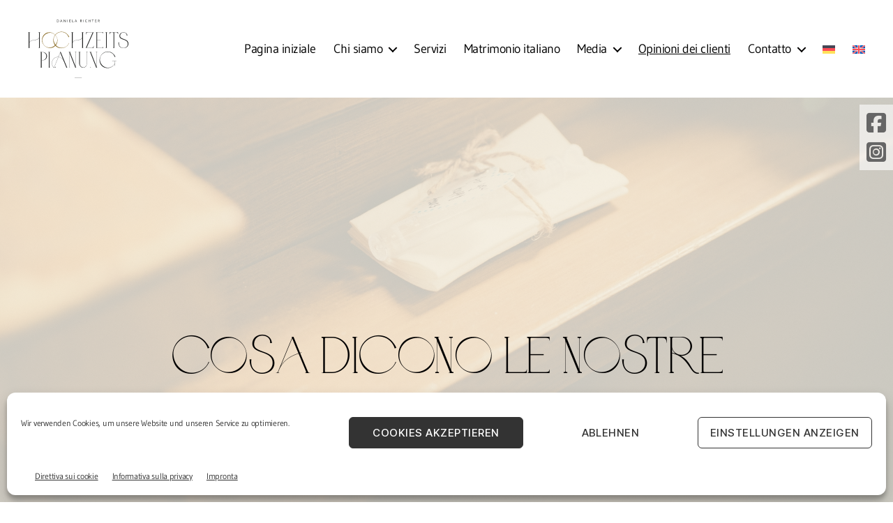

--- FILE ---
content_type: text/html; charset=UTF-8
request_url: https://www.hochzeitsplaner-brandenburg.berlin/it/cosa-dicono-le-nostre-coppie/
body_size: 32455
content:
<!DOCTYPE html>

<html class="no-js" dir="ltr" lang="it-IT" prefix="og: https://ogp.me/ns#">

	<head>

		<meta charset="UTF-8">
		<meta name="viewport" content="width=device-width, initial-scale=1.0">

		<link rel="profile" href="https://gmpg.org/xfn/11">

		<title>Opinioni dei clienti | Daniela Richter - la vostra wedding planner per Brandeburgo e Berlino</title>
<link rel="alternate" hreflang="de" href="https://www.hochzeitsplaner-brandenburg.berlin/hochzeitsplanung-bewertungen/" />
<link rel="alternate" hreflang="en" href="https://www.hochzeitsplaner-brandenburg.berlin/en/what-our-couples-say/" />
<link rel="alternate" hreflang="it" href="https://www.hochzeitsplaner-brandenburg.berlin/it/cosa-dicono-le-nostre-coppie/" />
<link rel="alternate" hreflang="x-default" href="https://www.hochzeitsplaner-brandenburg.berlin/hochzeitsplanung-bewertungen/" />

		<!-- All in One SEO 4.9.2 - aioseo.com -->
	<meta name="description" content="In qualità di wedding planner, realizziamo il matrimonio dei tuoi sogni, mentre tu puoi guardare al tuo grande giorno in modo rilassato. Richiedi subito una consulenza." />
	<meta name="robots" content="max-image-preview:large" />
	<link rel="canonical" href="https://www.hochzeitsplaner-brandenburg.berlin/it/cosa-dicono-le-nostre-coppie/" />
	<meta name="generator" content="All in One SEO (AIOSEO) 4.9.2" />
		<meta property="og:locale" content="it_IT" />
		<meta property="og:site_name" content="Daniela Richter - la vostra wedding planner per Brandeburgo e Berlino |" />
		<meta property="og:type" content="article" />
		<meta property="og:title" content="Opinioni dei clienti | Daniela Richter - la vostra wedding planner per Brandeburgo e Berlino" />
		<meta property="og:description" content="In qualità di wedding planner, realizziamo il matrimonio dei tuoi sogni, mentre tu puoi guardare al tuo grande giorno in modo rilassato. Richiedi subito una consulenza." />
		<meta property="og:url" content="https://www.hochzeitsplaner-brandenburg.berlin/it/cosa-dicono-le-nostre-coppie/" />
		<meta property="og:image" content="https://www.hochzeitsplaner-brandenburg.berlin/wp-content/uploads/2021/04/daniela-richter-hochzeitrplanerin-logo.svg" />
		<meta property="og:image:secure_url" content="https://www.hochzeitsplaner-brandenburg.berlin/wp-content/uploads/2021/04/daniela-richter-hochzeitrplanerin-logo.svg" />
		<meta property="article:published_time" content="2020-02-13T10:58:01+00:00" />
		<meta property="article:modified_time" content="2024-05-30T12:16:02+00:00" />
		<meta name="twitter:card" content="summary" />
		<meta name="twitter:title" content="Opinioni dei clienti | Daniela Richter - la vostra wedding planner per Brandeburgo e Berlino" />
		<meta name="twitter:description" content="In qualità di wedding planner, realizziamo il matrimonio dei tuoi sogni, mentre tu puoi guardare al tuo grande giorno in modo rilassato. Richiedi subito una consulenza." />
		<meta name="twitter:image" content="https://www.hochzeitsplaner-brandenburg.berlin/wp-content/uploads/2021/04/daniela-richter-hochzeitrplanerin-logo.svg" />
		<script type="application/ld+json" class="aioseo-schema">
			{"@context":"https:\/\/schema.org","@graph":[{"@type":"BreadcrumbList","@id":"https:\/\/www.hochzeitsplaner-brandenburg.berlin\/it\/cosa-dicono-le-nostre-coppie\/#breadcrumblist","itemListElement":[{"@type":"ListItem","@id":"https:\/\/www.hochzeitsplaner-brandenburg.berlin\/it\/#listItem","position":1,"name":"Home","item":"https:\/\/www.hochzeitsplaner-brandenburg.berlin\/it\/","nextItem":{"@type":"ListItem","@id":"https:\/\/www.hochzeitsplaner-brandenburg.berlin\/it\/cosa-dicono-le-nostre-coppie\/#listItem","name":"Cosa dicono le nostre coppie"}},{"@type":"ListItem","@id":"https:\/\/www.hochzeitsplaner-brandenburg.berlin\/it\/cosa-dicono-le-nostre-coppie\/#listItem","position":2,"name":"Cosa dicono le nostre coppie","previousItem":{"@type":"ListItem","@id":"https:\/\/www.hochzeitsplaner-brandenburg.berlin\/it\/#listItem","name":"Home"}}]},{"@type":"Organization","@id":"https:\/\/www.hochzeitsplaner-brandenburg.berlin\/it\/#organization","name":"Daniela Richter - la vostra wedding planner per Brandeburgo e Berlino","url":"https:\/\/www.hochzeitsplaner-brandenburg.berlin\/it\/","logo":{"@type":"ImageObject","url":"https:\/\/www.hochzeitsplaner-brandenburg.berlin\/wp-content\/uploads\/2021\/04\/daniela-richter-hochzeitrplanerin-logo.svg","@id":"https:\/\/www.hochzeitsplaner-brandenburg.berlin\/it\/cosa-dicono-le-nostre-coppie\/#organizationLogo"},"image":{"@id":"https:\/\/www.hochzeitsplaner-brandenburg.berlin\/it\/cosa-dicono-le-nostre-coppie\/#organizationLogo"}},{"@type":"WebPage","@id":"https:\/\/www.hochzeitsplaner-brandenburg.berlin\/it\/cosa-dicono-le-nostre-coppie\/#webpage","url":"https:\/\/www.hochzeitsplaner-brandenburg.berlin\/it\/cosa-dicono-le-nostre-coppie\/","name":"Opinioni dei clienti | Daniela Richter - la vostra wedding planner per Brandeburgo e Berlino","description":"In qualit\u00e0 di wedding planner, realizziamo il matrimonio dei tuoi sogni, mentre tu puoi guardare al tuo grande giorno in modo rilassato. Richiedi subito una consulenza.","inLanguage":"it-IT","isPartOf":{"@id":"https:\/\/www.hochzeitsplaner-brandenburg.berlin\/it\/#website"},"breadcrumb":{"@id":"https:\/\/www.hochzeitsplaner-brandenburg.berlin\/it\/cosa-dicono-le-nostre-coppie\/#breadcrumblist"},"image":{"@type":"ImageObject","url":"https:\/\/www.hochzeitsplaner-brandenburg.berlin\/wp-content\/uploads\/2020\/02\/hochzeitsplanung-berlin-brandenburg-g1-30.jpg","@id":"https:\/\/www.hochzeitsplaner-brandenburg.berlin\/it\/cosa-dicono-le-nostre-coppie\/#mainImage","width":1900,"height":1268},"primaryImageOfPage":{"@id":"https:\/\/www.hochzeitsplaner-brandenburg.berlin\/it\/cosa-dicono-le-nostre-coppie\/#mainImage"},"datePublished":"2020-02-13T11:58:01+01:00","dateModified":"2024-05-30T14:16:02+02:00"},{"@type":"WebSite","@id":"https:\/\/www.hochzeitsplaner-brandenburg.berlin\/it\/#website","url":"https:\/\/www.hochzeitsplaner-brandenburg.berlin\/it\/","name":"Daniela Richter - Ihre Hochzeitsplanerin f\u00fcr Brandenburg und Berlin","inLanguage":"it-IT","publisher":{"@id":"https:\/\/www.hochzeitsplaner-brandenburg.berlin\/it\/#organization"}}]}
		</script>
		<!-- All in One SEO -->

<link rel='dns-prefetch' href='//www.hochzeitsplaner-brandenburg.berlin' />
<link rel='dns-prefetch' href='//www.googletagmanager.com' />
<link rel="alternate" type="application/rss+xml" title="Daniela Richter - la vostra wedding planner per Brandeburgo e Berlino &raquo; Feed" href="https://www.hochzeitsplaner-brandenburg.berlin/it/feed/" />
<link rel="alternate" type="application/rss+xml" title="Daniela Richter - la vostra wedding planner per Brandeburgo e Berlino &raquo; Feed dei commenti" href="https://www.hochzeitsplaner-brandenburg.berlin/it/comments/feed/" />
<link rel="alternate" title="oEmbed (JSON)" type="application/json+oembed" href="https://www.hochzeitsplaner-brandenburg.berlin/it/wp-json/oembed/1.0/embed?url=https%3A%2F%2Fwww.hochzeitsplaner-brandenburg.berlin%2Fit%2Fcosa-dicono-le-nostre-coppie%2F" />
<link rel="alternate" title="oEmbed (XML)" type="text/xml+oembed" href="https://www.hochzeitsplaner-brandenburg.berlin/it/wp-json/oembed/1.0/embed?url=https%3A%2F%2Fwww.hochzeitsplaner-brandenburg.berlin%2Fit%2Fcosa-dicono-le-nostre-coppie%2F&#038;format=xml" />
<style id='wp-img-auto-sizes-contain-inline-css'>
img:is([sizes=auto i],[sizes^="auto," i]){contain-intrinsic-size:3000px 1500px}
/*# sourceURL=wp-img-auto-sizes-contain-inline-css */
</style>
<link rel='stylesheet' id='cf7ic_style-css' href='https://www.hochzeitsplaner-brandenburg.berlin/wp-content/plugins/contact-form-7-image-captcha/css/cf7ic-style.css?ver=3.3.7' media='all' />
<style id='cf-frontend-style-inline-css'>
@font-face {
	font-family: 'Gudea Regular';
	font-weight: 400;
	font-display: auto;
	src: url('https://www.hochzeitsplaner-brandenburg.berlin/wp-content/uploads/sites/3/2020/02/gudea-v9-latin-regular.woff2') format('woff2'),
		url('https://www.hochzeitsplaner-brandenburg.berlin/wp-content/uploads/sites/3/2020/02/gudea-v9-latin-regular.woff') format('woff'),
		url('https://www.hochzeitsplaner-brandenburg.berlin/wp-content/uploads/sites/3/2020/02/gudea-v9-latin-regular.ttf') format('truetype'),
		url('https://www.hochzeitsplaner-brandenburg.berlin/wp-content/uploads/sites/3/2020/02/gudea-v9-latin-regular.eot?#iefix') format('embedded-opentype'),
		url('https://www.hochzeitsplaner-brandenburg.berlin/wp-content/uploads/sites/3/2020/02/gudea-v9-latin-regular.svg') format('svg');
}
@font-face {
	font-family: 'Gudea Italic';
	font-weight: 400;
	font-display: auto;
	src: url('https://www.hochzeitsplaner-brandenburg.berlin/wp-content/uploads/sites/3/2020/02/gudea-v9-latin-italic.woff2') format('woff2'),
		url('https://www.hochzeitsplaner-brandenburg.berlin/wp-content/uploads/sites/3/2020/02/gudea-v9-latin-italic.woff') format('woff'),
		url('https://www.hochzeitsplaner-brandenburg.berlin/wp-content/uploads/sites/3/2020/02/gudea-v9-latin-italic.ttf') format('truetype'),
		url('https://www.hochzeitsplaner-brandenburg.berlin/wp-content/uploads/sites/3/2020/02/gudea-v9-latin-italic.eot?#iefix') format('embedded-opentype'),
		url('https://www.hochzeitsplaner-brandenburg.berlin/wp-content/uploads/sites/3/2020/02/gudea-v9-latin-italic.svg') format('svg');
}
@font-face {
	font-family: 'Gudea 700';
	font-weight: 400;
	font-display: auto;
	src: url('https://www.hochzeitsplaner-brandenburg.berlin/wp-content/uploads/sites/3/2020/02/gudea-v9-latin-700.woff2') format('woff2'),
		url('https://www.hochzeitsplaner-brandenburg.berlin/wp-content/uploads/sites/3/2020/02/gudea-v9-latin-700.woff') format('woff'),
		url('https://www.hochzeitsplaner-brandenburg.berlin/wp-content/uploads/sites/3/2020/02/gudea-v9-latin-700.ttf') format('truetype'),
		url('https://www.hochzeitsplaner-brandenburg.berlin/wp-content/uploads/sites/3/2020/02/gudea-v9-latin-700.eot?#iefix') format('embedded-opentype'),
		url('https://www.hochzeitsplaner-brandenburg.berlin/wp-content/uploads/sites/3/2020/02/gudea-v9-latin-700.svg') format('svg');
}
@font-face {
	font-family: 'Dancing_Script Regular';
	font-weight: 400;
	font-display: auto;
	src: url('https://www.hochzeitsplaner-brandenburg.berlin/wp-content/uploads/sites/3/2020/02/dancing-script-v14-latin-regular.woff2') format('woff2'),
		url('https://www.hochzeitsplaner-brandenburg.berlin/wp-content/uploads/sites/3/2020/02/dancing-script-v14-latin-regular.woff') format('woff'),
		url('https://www.hochzeitsplaner-brandenburg.berlin/wp-content/uploads/sites/3/2020/02/dancing-script-v14-latin-regular.ttf') format('truetype'),
		url('https://www.hochzeitsplaner-brandenburg.berlin/wp-content/uploads/sites/3/2020/02/dancing-script-v14-latin-regular.eot?#iefix') format('embedded-opentype'),
		url('https://www.hochzeitsplaner-brandenburg.berlin/wp-content/uploads/sites/3/2020/02/dancing-script-v14-latin-regular.svg') format('svg');
}
@font-face {
	font-family: 'Dancing_Script 700';
	font-weight: 400;
	font-display: auto;
	src: url('https://www.hochzeitsplaner-brandenburg.berlin/wp-content/uploads/sites/3/2020/02/dancing-script-v14-latin-700.woff2') format('woff2'),
		url('https://www.hochzeitsplaner-brandenburg.berlin/wp-content/uploads/sites/3/2020/02/dancing-script-v14-latin-700.woff') format('woff'),
		url('https://www.hochzeitsplaner-brandenburg.berlin/wp-content/uploads/sites/3/2020/02/dancing-script-v14-latin-700.ttf') format('truetype'),
		url('https://www.hochzeitsplaner-brandenburg.berlin/wp-content/uploads/sites/3/2020/02/dancing-script-v14-latin-700.eot?#iefix') format('embedded-opentype'),
		url('https://www.hochzeitsplaner-brandenburg.berlin/wp-content/uploads/sites/3/2020/02/dancing-script-v14-latin-700.svg') format('svg');
}
@font-face {
	font-family: 'Bad Script';
	font-weight: 400;
	font-display: auto;
	src: url('https://www.hochzeitsplaner-brandenburg.berlin/wp-content/uploads/sites/3/2020/07/BadScript-Regular.ttf') format('truetype');
}
@font-face {
	font-family: 'Abramo Serif';
	font-weight: 300;
	font-display: auto;
	src: url('https://www.hochzeitsplaner-brandenburg.berlin/wp-content/uploads/sites/3/2021/04/AbramoSerif.woff2') format('woff2'),
		url('https://www.hochzeitsplaner-brandenburg.berlin/wp-content/uploads/sites/3/2021/04/AbramoSerif.woff') format('woff'),
		url('https://www.hochzeitsplaner-brandenburg.berlin/wp-content/uploads/sites/3/2021/04/AbramoSerif.ttf') format('truetype'),
		url('https://www.hochzeitsplaner-brandenburg.berlin/wp-content/uploads/sites/3/2021/04/AbramoSerif.eot?#iefix') format('embedded-opentype');
}
/*# sourceURL=cf-frontend-style-inline-css */
</style>
<style id='wp-emoji-styles-inline-css'>

	img.wp-smiley, img.emoji {
		display: inline !important;
		border: none !important;
		box-shadow: none !important;
		height: 1em !important;
		width: 1em !important;
		margin: 0 0.07em !important;
		vertical-align: -0.1em !important;
		background: none !important;
		padding: 0 !important;
	}
/*# sourceURL=wp-emoji-styles-inline-css */
</style>
<link rel='stylesheet' id='wp-block-library-css' href='https://www.hochzeitsplaner-brandenburg.berlin/wp-includes/css/dist/block-library/style.min.css?ver=449be0987a64df0f8dbfbba3f6eaab7b' media='all' />
<link rel='stylesheet' id='wc-blocks-style-css' href='https://www.hochzeitsplaner-brandenburg.berlin/wp-content/plugins/woocommerce/assets/client/blocks/wc-blocks.css?ver=wc-10.4.3' media='all' />
<style id='global-styles-inline-css'>
:root{--wp--preset--aspect-ratio--square: 1;--wp--preset--aspect-ratio--4-3: 4/3;--wp--preset--aspect-ratio--3-4: 3/4;--wp--preset--aspect-ratio--3-2: 3/2;--wp--preset--aspect-ratio--2-3: 2/3;--wp--preset--aspect-ratio--16-9: 16/9;--wp--preset--aspect-ratio--9-16: 9/16;--wp--preset--color--black: #000000;--wp--preset--color--cyan-bluish-gray: #abb8c3;--wp--preset--color--white: #ffffff;--wp--preset--color--pale-pink: #f78da7;--wp--preset--color--vivid-red: #cf2e2e;--wp--preset--color--luminous-vivid-orange: #ff6900;--wp--preset--color--luminous-vivid-amber: #fcb900;--wp--preset--color--light-green-cyan: #7bdcb5;--wp--preset--color--vivid-green-cyan: #00d084;--wp--preset--color--pale-cyan-blue: #8ed1fc;--wp--preset--color--vivid-cyan-blue: #0693e3;--wp--preset--color--vivid-purple: #9b51e0;--wp--preset--color--accent: #e22658;--wp--preset--color--primary: #000000;--wp--preset--color--secondary: #6d6d6d;--wp--preset--color--subtle-background: #dbdbdb;--wp--preset--color--background: #fff;--wp--preset--gradient--vivid-cyan-blue-to-vivid-purple: linear-gradient(135deg,rgb(6,147,227) 0%,rgb(155,81,224) 100%);--wp--preset--gradient--light-green-cyan-to-vivid-green-cyan: linear-gradient(135deg,rgb(122,220,180) 0%,rgb(0,208,130) 100%);--wp--preset--gradient--luminous-vivid-amber-to-luminous-vivid-orange: linear-gradient(135deg,rgb(252,185,0) 0%,rgb(255,105,0) 100%);--wp--preset--gradient--luminous-vivid-orange-to-vivid-red: linear-gradient(135deg,rgb(255,105,0) 0%,rgb(207,46,46) 100%);--wp--preset--gradient--very-light-gray-to-cyan-bluish-gray: linear-gradient(135deg,rgb(238,238,238) 0%,rgb(169,184,195) 100%);--wp--preset--gradient--cool-to-warm-spectrum: linear-gradient(135deg,rgb(74,234,220) 0%,rgb(151,120,209) 20%,rgb(207,42,186) 40%,rgb(238,44,130) 60%,rgb(251,105,98) 80%,rgb(254,248,76) 100%);--wp--preset--gradient--blush-light-purple: linear-gradient(135deg,rgb(255,206,236) 0%,rgb(152,150,240) 100%);--wp--preset--gradient--blush-bordeaux: linear-gradient(135deg,rgb(254,205,165) 0%,rgb(254,45,45) 50%,rgb(107,0,62) 100%);--wp--preset--gradient--luminous-dusk: linear-gradient(135deg,rgb(255,203,112) 0%,rgb(199,81,192) 50%,rgb(65,88,208) 100%);--wp--preset--gradient--pale-ocean: linear-gradient(135deg,rgb(255,245,203) 0%,rgb(182,227,212) 50%,rgb(51,167,181) 100%);--wp--preset--gradient--electric-grass: linear-gradient(135deg,rgb(202,248,128) 0%,rgb(113,206,126) 100%);--wp--preset--gradient--midnight: linear-gradient(135deg,rgb(2,3,129) 0%,rgb(40,116,252) 100%);--wp--preset--font-size--small: 18px;--wp--preset--font-size--medium: 20px;--wp--preset--font-size--large: 26.25px;--wp--preset--font-size--x-large: 42px;--wp--preset--font-size--normal: 21px;--wp--preset--font-size--larger: 32px;--wp--preset--spacing--20: 0.44rem;--wp--preset--spacing--30: 0.67rem;--wp--preset--spacing--40: 1rem;--wp--preset--spacing--50: 1.5rem;--wp--preset--spacing--60: 2.25rem;--wp--preset--spacing--70: 3.38rem;--wp--preset--spacing--80: 5.06rem;--wp--preset--shadow--natural: 6px 6px 9px rgba(0, 0, 0, 0.2);--wp--preset--shadow--deep: 12px 12px 50px rgba(0, 0, 0, 0.4);--wp--preset--shadow--sharp: 6px 6px 0px rgba(0, 0, 0, 0.2);--wp--preset--shadow--outlined: 6px 6px 0px -3px rgb(255, 255, 255), 6px 6px rgb(0, 0, 0);--wp--preset--shadow--crisp: 6px 6px 0px rgb(0, 0, 0);}:where(.is-layout-flex){gap: 0.5em;}:where(.is-layout-grid){gap: 0.5em;}body .is-layout-flex{display: flex;}.is-layout-flex{flex-wrap: wrap;align-items: center;}.is-layout-flex > :is(*, div){margin: 0;}body .is-layout-grid{display: grid;}.is-layout-grid > :is(*, div){margin: 0;}:where(.wp-block-columns.is-layout-flex){gap: 2em;}:where(.wp-block-columns.is-layout-grid){gap: 2em;}:where(.wp-block-post-template.is-layout-flex){gap: 1.25em;}:where(.wp-block-post-template.is-layout-grid){gap: 1.25em;}.has-black-color{color: var(--wp--preset--color--black) !important;}.has-cyan-bluish-gray-color{color: var(--wp--preset--color--cyan-bluish-gray) !important;}.has-white-color{color: var(--wp--preset--color--white) !important;}.has-pale-pink-color{color: var(--wp--preset--color--pale-pink) !important;}.has-vivid-red-color{color: var(--wp--preset--color--vivid-red) !important;}.has-luminous-vivid-orange-color{color: var(--wp--preset--color--luminous-vivid-orange) !important;}.has-luminous-vivid-amber-color{color: var(--wp--preset--color--luminous-vivid-amber) !important;}.has-light-green-cyan-color{color: var(--wp--preset--color--light-green-cyan) !important;}.has-vivid-green-cyan-color{color: var(--wp--preset--color--vivid-green-cyan) !important;}.has-pale-cyan-blue-color{color: var(--wp--preset--color--pale-cyan-blue) !important;}.has-vivid-cyan-blue-color{color: var(--wp--preset--color--vivid-cyan-blue) !important;}.has-vivid-purple-color{color: var(--wp--preset--color--vivid-purple) !important;}.has-black-background-color{background-color: var(--wp--preset--color--black) !important;}.has-cyan-bluish-gray-background-color{background-color: var(--wp--preset--color--cyan-bluish-gray) !important;}.has-white-background-color{background-color: var(--wp--preset--color--white) !important;}.has-pale-pink-background-color{background-color: var(--wp--preset--color--pale-pink) !important;}.has-vivid-red-background-color{background-color: var(--wp--preset--color--vivid-red) !important;}.has-luminous-vivid-orange-background-color{background-color: var(--wp--preset--color--luminous-vivid-orange) !important;}.has-luminous-vivid-amber-background-color{background-color: var(--wp--preset--color--luminous-vivid-amber) !important;}.has-light-green-cyan-background-color{background-color: var(--wp--preset--color--light-green-cyan) !important;}.has-vivid-green-cyan-background-color{background-color: var(--wp--preset--color--vivid-green-cyan) !important;}.has-pale-cyan-blue-background-color{background-color: var(--wp--preset--color--pale-cyan-blue) !important;}.has-vivid-cyan-blue-background-color{background-color: var(--wp--preset--color--vivid-cyan-blue) !important;}.has-vivid-purple-background-color{background-color: var(--wp--preset--color--vivid-purple) !important;}.has-black-border-color{border-color: var(--wp--preset--color--black) !important;}.has-cyan-bluish-gray-border-color{border-color: var(--wp--preset--color--cyan-bluish-gray) !important;}.has-white-border-color{border-color: var(--wp--preset--color--white) !important;}.has-pale-pink-border-color{border-color: var(--wp--preset--color--pale-pink) !important;}.has-vivid-red-border-color{border-color: var(--wp--preset--color--vivid-red) !important;}.has-luminous-vivid-orange-border-color{border-color: var(--wp--preset--color--luminous-vivid-orange) !important;}.has-luminous-vivid-amber-border-color{border-color: var(--wp--preset--color--luminous-vivid-amber) !important;}.has-light-green-cyan-border-color{border-color: var(--wp--preset--color--light-green-cyan) !important;}.has-vivid-green-cyan-border-color{border-color: var(--wp--preset--color--vivid-green-cyan) !important;}.has-pale-cyan-blue-border-color{border-color: var(--wp--preset--color--pale-cyan-blue) !important;}.has-vivid-cyan-blue-border-color{border-color: var(--wp--preset--color--vivid-cyan-blue) !important;}.has-vivid-purple-border-color{border-color: var(--wp--preset--color--vivid-purple) !important;}.has-vivid-cyan-blue-to-vivid-purple-gradient-background{background: var(--wp--preset--gradient--vivid-cyan-blue-to-vivid-purple) !important;}.has-light-green-cyan-to-vivid-green-cyan-gradient-background{background: var(--wp--preset--gradient--light-green-cyan-to-vivid-green-cyan) !important;}.has-luminous-vivid-amber-to-luminous-vivid-orange-gradient-background{background: var(--wp--preset--gradient--luminous-vivid-amber-to-luminous-vivid-orange) !important;}.has-luminous-vivid-orange-to-vivid-red-gradient-background{background: var(--wp--preset--gradient--luminous-vivid-orange-to-vivid-red) !important;}.has-very-light-gray-to-cyan-bluish-gray-gradient-background{background: var(--wp--preset--gradient--very-light-gray-to-cyan-bluish-gray) !important;}.has-cool-to-warm-spectrum-gradient-background{background: var(--wp--preset--gradient--cool-to-warm-spectrum) !important;}.has-blush-light-purple-gradient-background{background: var(--wp--preset--gradient--blush-light-purple) !important;}.has-blush-bordeaux-gradient-background{background: var(--wp--preset--gradient--blush-bordeaux) !important;}.has-luminous-dusk-gradient-background{background: var(--wp--preset--gradient--luminous-dusk) !important;}.has-pale-ocean-gradient-background{background: var(--wp--preset--gradient--pale-ocean) !important;}.has-electric-grass-gradient-background{background: var(--wp--preset--gradient--electric-grass) !important;}.has-midnight-gradient-background{background: var(--wp--preset--gradient--midnight) !important;}.has-small-font-size{font-size: var(--wp--preset--font-size--small) !important;}.has-medium-font-size{font-size: var(--wp--preset--font-size--medium) !important;}.has-large-font-size{font-size: var(--wp--preset--font-size--large) !important;}.has-x-large-font-size{font-size: var(--wp--preset--font-size--x-large) !important;}
/*# sourceURL=global-styles-inline-css */
</style>

<style id='classic-theme-styles-inline-css'>
/*! This file is auto-generated */
.wp-block-button__link{color:#fff;background-color:#32373c;border-radius:9999px;box-shadow:none;text-decoration:none;padding:calc(.667em + 2px) calc(1.333em + 2px);font-size:1.125em}.wp-block-file__button{background:#32373c;color:#fff;text-decoration:none}
/*# sourceURL=/wp-includes/css/classic-themes.min.css */
</style>
<link rel='stylesheet' id='wp-components-css' href='https://www.hochzeitsplaner-brandenburg.berlin/wp-includes/css/dist/components/style.min.css?ver=449be0987a64df0f8dbfbba3f6eaab7b' media='all' />
<link rel='stylesheet' id='wp-preferences-css' href='https://www.hochzeitsplaner-brandenburg.berlin/wp-includes/css/dist/preferences/style.min.css?ver=449be0987a64df0f8dbfbba3f6eaab7b' media='all' />
<link rel='stylesheet' id='wp-block-editor-css' href='https://www.hochzeitsplaner-brandenburg.berlin/wp-includes/css/dist/block-editor/style.min.css?ver=449be0987a64df0f8dbfbba3f6eaab7b' media='all' />
<link rel='stylesheet' id='wp-reusable-blocks-css' href='https://www.hochzeitsplaner-brandenburg.berlin/wp-includes/css/dist/reusable-blocks/style.min.css?ver=449be0987a64df0f8dbfbba3f6eaab7b' media='all' />
<link rel='stylesheet' id='wp-patterns-css' href='https://www.hochzeitsplaner-brandenburg.berlin/wp-includes/css/dist/patterns/style.min.css?ver=449be0987a64df0f8dbfbba3f6eaab7b' media='all' />
<link rel='stylesheet' id='wp-editor-css' href='https://www.hochzeitsplaner-brandenburg.berlin/wp-includes/css/dist/editor/style.min.css?ver=449be0987a64df0f8dbfbba3f6eaab7b' media='all' />
<link rel='stylesheet' id='block-robo-gallery-style-css-css' href='https://www.hochzeitsplaner-brandenburg.berlin/wp-content/plugins/robo-gallery/includes/extensions/block/dist/blocks.style.build.css?ver=5.1.2' media='all' />
<link rel='stylesheet' id='contact-form-7-css' href='https://www.hochzeitsplaner-brandenburg.berlin/wp-content/plugins/contact-form-7/includes/css/styles.css?ver=6.1.4' media='all' />
<link rel='stylesheet' id='theme.css-css' href='https://www.hochzeitsplaner-brandenburg.berlin/wp-content/plugins/popup-builder/public/css/theme.css?ver=4.4.2' media='all' />
<link rel='stylesheet' id='siteorigin-panels-front-css' href='https://www.hochzeitsplaner-brandenburg.berlin/wp-content/plugins/siteorigin-panels/css/front-flex.min.css?ver=2.33.5' media='all' />
<link rel='stylesheet' id='lsow-animate-css' href='https://www.hochzeitsplaner-brandenburg.berlin/wp-content/plugins/livemesh-siteorigin-widgets/assets/css/animate.css?ver=3.9.2' media='all' />
<link rel='stylesheet' id='lsow-frontend-css' href='https://www.hochzeitsplaner-brandenburg.berlin/wp-content/plugins/livemesh-siteorigin-widgets/assets/css/lsow-frontend.css?ver=3.9.2' media='all' />
<link rel='stylesheet' id='lsow-icon-list-css' href='https://www.hochzeitsplaner-brandenburg.berlin/wp-content/plugins/livemesh-siteorigin-widgets/includes/widgets/lsow-icon-list-widget/css/style.css?ver=1.70.4' media='all' />
<link rel='stylesheet' id='lsow-icon-list-default-f2e65f482672-css' href='https://www.hochzeitsplaner-brandenburg.berlin/wp-content/uploads/siteorigin-widgets/lsow-icon-list-default-f2e65f482672.css?ver=449be0987a64df0f8dbfbba3f6eaab7b' media='all' />
<link rel='stylesheet' id='sow-cta-main-css' href='https://www.hochzeitsplaner-brandenburg.berlin/wp-content/plugins/so-widgets-bundle/widgets/cta/css/style.css?ver=1.70.4' media='all' />
<link rel='stylesheet' id='sow-cta-default-52f10259bd32-3772-css' href='https://www.hochzeitsplaner-brandenburg.berlin/wp-content/uploads/siteorigin-widgets/sow-cta-default-52f10259bd32-3772.css?ver=449be0987a64df0f8dbfbba3f6eaab7b' media='all' />
<style id='sticky-header-2020-custom-inline-css'>
body.sticky-header.processing{opacity:0.8}body.sticky-header #site-header *{outline:none}body.sticky-header.customizer-preview #site-header *{transition:width 0.3s,height 0.3s,padding 0.3s,margin 0.3s}body.sticky-header.admin-bar #site-header{top:32px !important}body.sticky-header .menu-modal.active{z-index:110}body.sticky-header{scroll-behavior:smooth;padding-top:140px;scroll-padding:140px}body.sticky-header #site-header{background:#ffffff;background-attachment:fixed;background-color:#ffffff;display:block;height:140px;min-height:140px;position:fixed !important;top:0 !important;transition:all 0.2s ease-in;-moz-transition:all 0.2s ease-in;-webkit-transition:all 0.2s ease-in;-o-transition:all 0.2s ease-in;width:100%;z-index:100}body.sticky-header #site-header .header-inner{padding:28px 0}body.sticky-header #site-header .custom-logo{max-height:calc(140px - (28px * 2) ) !important;width:auto}/* The minified desktop and tablet header and logo */body.sticky-header #site-header.sticky-header-minified{min-height:90px;height:90px}body.sticky-header #site-header.sticky-header-minified .header-inner{padding:10px 0}body.sticky-header #site-header.sticky-header-minified .custom-logo{height:calc(90px - (10px * 2) );max-height:calc(90px - (10px * 2) ) !important;max-width:unset;width:auto}body.template-cover.sticky-header .entry-header{bottom:140px}@media (max-width:782px){body.sticky-header{padding-top:84px;scroll-padding:84px}body.sticky-header.admin-bar #site-header{top:46px !important}body.sticky-header.admin-bar #site-header.sticky-header-minified{top:0px !important}body.sticky-header #site-header .header-inner,body.sticky-header #site-header.sticky-header-minified .header-inner{padding:5px 0}body.sticky-header #site-header,body.sticky-header #site-header.sticky-header-minified{min-height:84px;height:84px}body.template-cover.sticky-header .entry-header,body.template-cover.sticky-header.sticky-header-minified .entry-header{bottom:84px}body.sticky-header #site-header .site-logo,body.sticky-header #site-header.sticky-header-minified .site-logo,body.sticky-header #site-header .site-branding,body.sticky-header #site-header.sticky-header-minified .site-branding,body.sticky-header #site-header .custom-logo,body.sticky-header #site-header.sticky-header-minified .custom-logo{margin:0;max-height:calc(84px - (5px * 2) ) !important;position:relative;max-width:unset;width:auto}body.sticky-header.admin-bar.primary-navigation-open #site-header .primary-navigation,body.sticky-header.admin-bar.primary-navigation-open #site-header.sticky-header-minified .primary-navigation{top:46px !important}body.sticky-header #site-header .primary-navigation,body.sticky-header #site-header.sticky-header-minified .primary-navigation{margin-left:auto;padding:0;padding-top:5px;top:0;z-index:4000}body.sticky-header #site-header .menu-button-container,body.sticky-header #site-header .site-logo{padding:0;padding-top:0;position:relative;top:0}}body.sticky-header #site-header nav ul ul,body.sticky-header #site-header nav ul.submenu,body.sticky-header #site-header nav ul.submenu li,body.sticky-header #site-header .primary-navigation>div>.menu-wrapper>li>.sub-menu li{background:#eeeeee !important}body.sticky-header #site-header nav ul>li>ul:after{border-bottom-color:#eeeeee;border-left-color:transparent}body.sticky-header #site-header nav ul ul.sub-menu ul.sub-menu:after{border-bottom-color:transparent;border-left-color:#eeeeee}body.sticky-header #site-header .wp-block-navigation-item,body.sticky-header #site-header nav li.current-menu-item>a,body.sticky-header #site-header nav li.current-menu-ancestor>a{color:#000000 !important}
/*# sourceURL=sticky-header-2020-custom-inline-css */
</style>
<link rel='stylesheet' id='wpmenucart-icons-css' href='https://www.hochzeitsplaner-brandenburg.berlin/wp-content/plugins/woocommerce-menu-bar-cart/assets/css/wpmenucart-icons.min.css?ver=2.14.12' media='all' />
<style id='wpmenucart-icons-inline-css'>
@font-face{font-family:WPMenuCart;src:url(https://www.hochzeitsplaner-brandenburg.berlin/wp-content/plugins/woocommerce-menu-bar-cart/assets/fonts/WPMenuCart.eot);src:url(https://www.hochzeitsplaner-brandenburg.berlin/wp-content/plugins/woocommerce-menu-bar-cart/assets/fonts/WPMenuCart.eot?#iefix) format('embedded-opentype'),url(https://www.hochzeitsplaner-brandenburg.berlin/wp-content/plugins/woocommerce-menu-bar-cart/assets/fonts/WPMenuCart.woff2) format('woff2'),url(https://www.hochzeitsplaner-brandenburg.berlin/wp-content/plugins/woocommerce-menu-bar-cart/assets/fonts/WPMenuCart.woff) format('woff'),url(https://www.hochzeitsplaner-brandenburg.berlin/wp-content/plugins/woocommerce-menu-bar-cart/assets/fonts/WPMenuCart.ttf) format('truetype'),url(https://www.hochzeitsplaner-brandenburg.berlin/wp-content/plugins/woocommerce-menu-bar-cart/assets/fonts/WPMenuCart.svg#WPMenuCart) format('svg');font-weight:400;font-style:normal;font-display:swap}
/*# sourceURL=wpmenucart-icons-inline-css */
</style>
<link rel='stylesheet' id='wpmenucart-css' href='https://www.hochzeitsplaner-brandenburg.berlin/wp-content/plugins/woocommerce-menu-bar-cart/assets/css/wpmenucart-main.min.css?ver=2.14.12' media='all' />
<link rel='stylesheet' id='woocommerce-layout-css' href='https://www.hochzeitsplaner-brandenburg.berlin/wp-content/plugins/woocommerce/assets/css/woocommerce-layout.css?ver=10.4.3' media='all' />
<link rel='stylesheet' id='woocommerce-smallscreen-css' href='https://www.hochzeitsplaner-brandenburg.berlin/wp-content/plugins/woocommerce/assets/css/woocommerce-smallscreen.css?ver=10.4.3' media='only screen and (max-width: 768px)' />
<link rel='stylesheet' id='woocommerce-general-css' href='//www.hochzeitsplaner-brandenburg.berlin/wp-content/plugins/woocommerce/assets/css/twenty-twenty.css?ver=10.4.3' media='all' />
<style id='woocommerce-inline-inline-css'>
.woocommerce form .form-row .required { visibility: visible; }
/*# sourceURL=woocommerce-inline-inline-css */
</style>
<link rel='stylesheet' id='wpcf7-redirect-script-frontend-css' href='https://www.hochzeitsplaner-brandenburg.berlin/wp-content/plugins/wpcf7-redirect/build/assets/frontend-script.css?ver=2c532d7e2be36f6af233' media='all' />
<link rel='stylesheet' id='wpml-menu-item-0-css' href='https://www.hochzeitsplaner-brandenburg.berlin/wp-content/plugins/sitepress-multilingual-cms/templates/language-switchers/menu-item/style.min.css?ver=1' media='all' />
<link rel='stylesheet' id='cmplz-general-css' href='https://www.hochzeitsplaner-brandenburg.berlin/wp-content/plugins/complianz-gdpr/assets/css/cookieblocker.min.css?ver=1767865837' media='all' />
<link rel='stylesheet' id='ivory-search-styles-css' href='https://www.hochzeitsplaner-brandenburg.berlin/wp-content/plugins/add-search-to-menu/public/css/ivory-search.min.css?ver=5.5.13' media='all' />
<link rel='stylesheet' id='testimonial-rotator-style-css' href='https://www.hochzeitsplaner-brandenburg.berlin/wp-content/plugins/testimonial-rotator/testimonial-rotator-style.css?ver=449be0987a64df0f8dbfbba3f6eaab7b' media='all' />
<link rel='stylesheet' id='twentytwenty-style-css' href='https://www.hochzeitsplaner-brandenburg.berlin/wp-content/themes/twentytwenty/style.css?ver=3.0' media='all' />
<style id='twentytwenty-style-inline-css'>
.color-accent,.color-accent-hover:hover,.color-accent-hover:focus,:root .has-accent-color,.has-drop-cap:not(:focus):first-letter,.wp-block-button.is-style-outline,a { color: #e22658; }blockquote,.border-color-accent,.border-color-accent-hover:hover,.border-color-accent-hover:focus { border-color: #e22658; }button,.button,.faux-button,.wp-block-button__link,.wp-block-file .wp-block-file__button,input[type="button"],input[type="reset"],input[type="submit"],.bg-accent,.bg-accent-hover:hover,.bg-accent-hover:focus,:root .has-accent-background-color,.comment-reply-link { background-color: #e22658; }.fill-children-accent,.fill-children-accent * { fill: #e22658; }:root .has-background-color,button,.button,.faux-button,.wp-block-button__link,.wp-block-file__button,input[type="button"],input[type="reset"],input[type="submit"],.wp-block-button,.comment-reply-link,.has-background.has-primary-background-color:not(.has-text-color),.has-background.has-primary-background-color *:not(.has-text-color),.has-background.has-accent-background-color:not(.has-text-color),.has-background.has-accent-background-color *:not(.has-text-color) { color: #fff; }:root .has-background-background-color { background-color: #fff; }body,.entry-title a,:root .has-primary-color { color: #000000; }:root .has-primary-background-color { background-color: #000000; }cite,figcaption,.wp-caption-text,.post-meta,.entry-content .wp-block-archives li,.entry-content .wp-block-categories li,.entry-content .wp-block-latest-posts li,.wp-block-latest-comments__comment-date,.wp-block-latest-posts__post-date,.wp-block-embed figcaption,.wp-block-image figcaption,.wp-block-pullquote cite,.comment-metadata,.comment-respond .comment-notes,.comment-respond .logged-in-as,.pagination .dots,.entry-content hr:not(.has-background),hr.styled-separator,:root .has-secondary-color { color: #6d6d6d; }:root .has-secondary-background-color { background-color: #6d6d6d; }pre,fieldset,input,textarea,table,table *,hr { border-color: #dbdbdb; }caption,code,code,kbd,samp,.wp-block-table.is-style-stripes tbody tr:nth-child(odd),:root .has-subtle-background-background-color { background-color: #dbdbdb; }.wp-block-table.is-style-stripes { border-bottom-color: #dbdbdb; }.wp-block-latest-posts.is-grid li { border-top-color: #dbdbdb; }:root .has-subtle-background-color { color: #dbdbdb; }body:not(.overlay-header) .primary-menu > li > a,body:not(.overlay-header) .primary-menu > li > .icon,.modal-menu a,.footer-menu a, .footer-widgets a:where(:not(.wp-block-button__link)),#site-footer .wp-block-button.is-style-outline,.wp-block-pullquote:before,.singular:not(.overlay-header) .entry-header a,.archive-header a,.header-footer-group .color-accent,.header-footer-group .color-accent-hover:hover { color: #e22658; }.social-icons a,#site-footer button:not(.toggle),#site-footer .button,#site-footer .faux-button,#site-footer .wp-block-button__link,#site-footer .wp-block-file__button,#site-footer input[type="button"],#site-footer input[type="reset"],#site-footer input[type="submit"] { background-color: #e22658; }.social-icons a,body:not(.overlay-header) .primary-menu ul,.header-footer-group button,.header-footer-group .button,.header-footer-group .faux-button,.header-footer-group .wp-block-button:not(.is-style-outline) .wp-block-button__link,.header-footer-group .wp-block-file__button,.header-footer-group input[type="button"],.header-footer-group input[type="reset"],.header-footer-group input[type="submit"] { color: #ffffff; }#site-header,.footer-nav-widgets-wrapper,#site-footer,.menu-modal,.menu-modal-inner,.search-modal-inner,.archive-header,.singular .entry-header,.singular .featured-media:before,.wp-block-pullquote:before { background-color: #ffffff; }.header-footer-group,body:not(.overlay-header) #site-header .toggle,.menu-modal .toggle { color: #000000; }body:not(.overlay-header) .primary-menu ul { background-color: #000000; }body:not(.overlay-header) .primary-menu > li > ul:after { border-bottom-color: #000000; }body:not(.overlay-header) .primary-menu ul ul:after { border-left-color: #000000; }.site-description,body:not(.overlay-header) .toggle-inner .toggle-text,.widget .post-date,.widget .rss-date,.widget_archive li,.widget_categories li,.widget cite,.widget_pages li,.widget_meta li,.widget_nav_menu li,.powered-by-wordpress,.footer-credits .privacy-policy,.to-the-top,.singular .entry-header .post-meta,.singular:not(.overlay-header) .entry-header .post-meta a { color: #6d6d6d; }.header-footer-group pre,.header-footer-group fieldset,.header-footer-group input,.header-footer-group textarea,.header-footer-group table,.header-footer-group table *,.footer-nav-widgets-wrapper,#site-footer,.menu-modal nav *,.footer-widgets-outer-wrapper,.footer-top { border-color: #dbdbdb; }.header-footer-group table caption,body:not(.overlay-header) .header-inner .toggle-wrapper::before { background-color: #dbdbdb; }.overlay-header .header-inner { color: #020000; }.cover-header .entry-header * { color: #020000; }
/*# sourceURL=twentytwenty-style-inline-css */
</style>
<link rel='stylesheet' id='twentytwenty-fonts-css' href='https://www.hochzeitsplaner-brandenburg.berlin/wp-content/themes/twentytwenty/assets/css/font-inter.css?ver=3.0' media='all' />
<link rel='stylesheet' id='twentytwenty-print-style-css' href='https://www.hochzeitsplaner-brandenburg.berlin/wp-content/themes/twentytwenty/print.css?ver=3.0' media='print' />
<style id='vtmin-inline-css-inline-css'>

		/*CSS for Mimimum Error Msg Display*/
            table.shop_table {clear:left} /*woo-only override, for table following msgs on cart page, but css also hits the same table on checkout page(no effect)*/
            div.vtmin-error {
              margin: 30px 0 0 0%;  /* v1.09.8 */
              /* v1.09.8 */
              /* margin: 30px 0 0 -15%; */
              /* width: 120%; */                
              width: 100%;   /* v1.09.8 */
              background-color: #FFEBE8;
              border-color: #CC0000;
              padding: 5px 0.6em;
              border-radius: 3px 3px 3px 3px;
              border-style: solid;
              border-width: 1px;
              line-height: 12px;
              font-size:10px;
              height:auto;
              float:left;
            }
            /* TEST TEST TEST TEST*********************************/
            /*div.vtmin-error p {  color:red; } */
            
            div.vtmin-error p {font-size:14px;line-height: 18px;}
            div.vtmin-error .error-title {
              color: red;
              font-size: 12px;
              letter-spacing: 0.1em;
              line-height: 2.6em;
              padding-bottom: 2px;
              text-decoration: underline;
              text-transform: uppercase;
            }
            div.vtmin-error .black-font {color:black;}
            div.vtmin-error .errmsg-begin {color:black;margin-left:20px;}
            div.vtmin-error .black-font-italic {color:black; font-style:italic;}
            div.vtmin-error .red-font-italic {color:red; font-style:italic;}
            div.vtmin-error .errmsg-text {color:blue;}
            div.vtmin-error .errmsg-amt-current,
            div.vtmin-error .errmsg-amt-required {  
              font-style:italic;
              }
             
             
             /* ***************************************************************** */
             /* TABLE FORMAT ERROR MSG AREA  */
             /* ***************************************************************** */
            div.vtmin-error #table-error-messages {float:left; color:black; width:100%;}
            div.vtmin-error .table-titles {float:left; width:100%; margin-top:15px;}
            div.vtmin-error .product-column {float:left; width:42%; }
            div.vtmin-error .quantity-column {float:left; width:18%; }
            div.vtmin-error .price-column {float:left; width:15%; } 
            div.vtmin-error .total-column {float:left; /*width:25%; */}
            div.vtmin-error .product-column-title, 
            div.vtmin-error .quantity-column-title, 
            div.vtmin-error .price-column-title, 
            div.vtmin-error .total-column-title {
              text-decoration:underline; 
              } 
            div.vtmin-error .quantity-column-total, 
            div.vtmin-error .total-column-total {
              text-decoration:overline; font-weight:bold; font-style:italic; width:auto;
              }
            div.vtmin-error .table-error-msg {color:blue; float:left; margin:3px 0 3px 20px; font-size:16px;} 
            div.vtmin-error .bold-this {font-weight:bold}
             
            div.vtmin-error .table-msg-line {float:left; width:100%;}
            div.vtmin-error .table-totals-line {float:left; width:100%;}
            div.vtmin-error .table-text-line {float:left; width:100%;}
            
            div.vtmin-error .rule-id {font-size:10px;margin-left:5px;color:black;}
             
            /*2.0.0a begin*/           
                                        
            div#line-cnt1,
            div#line-cnt2,
            div#line-cnt3,
            div#line-cnt4,
            div#line-cnt5,
            div#line-cnt6,
            div#line-cnt7,
            div#line-cnt8,
            div#line-cnt9,
            div#line-cnt10,
            div#line-cnt11,
            div#line-cnt12,
            div#line-cnt13,
            div#line-cnt14,
            div#line-cnt15,
            div#line-cnt16,
            div#line-cnt17,
            div#line-cnt18,
            div#line-cnt19,
            div#line-cnt20 {height:auto;}             
            /*2.0.0a end*/ 
             
            /*alternating colors for rule groups*/
            
            div.vtmin-error .color-grp0 {color:RGB(197, 3, 3);}  /*dark red*/
            div.vtmin-error .color-grp1 {color:RGB(197, 3, 3);}  /*dark red*/
            div.vtmin-error .color-grp2 {color:RGB(197, 3, 3);}  /*dark red*/
            div.vtmin-error .color-grp3 {color:RGB(197, 3, 3);}  /*dark red*/
            div.vtmin-error .color-grp4 {color:RGB(197, 3, 3);}  /*dark red*/
            div.vtmin-error .color-grp5 {color:RGB(197, 3, 3);}  /*dark red*/
            div.vtmin-error .color-grp6 {color:RGB(197, 3, 3);}  /*dark red*/
            div.vtmin-error .color-grp7 {color:RGB(197, 3, 3);}  /*dark red*/
            div.vtmin-error .color-grp8 {color:RGB(197, 3, 3);}  /*dark red*/
            div.vtmin-error .color-grp9 {color:RGB(197, 3, 3);}  /*dark red*/
            div.vtmin-error .color-grp10 {color:RGB(197, 3, 3);}  /*dark red*/
            div.vtmin-error .color-grp11 {color:RGB(197, 3, 3);}  /*dark red*/
            div.vtmin-error .color-grp12 {color:RGB(197, 3, 3);}  /*dark red*/
            div.vtmin-error .color-grp13 {color:RGB(197, 3, 3);}  /*dark red*/
            div.vtmin-error .color-grp14 {color:RGB(197, 3, 3);}  /*dark red*/
            div.vtmin-error .color-grp15 {color:RGB(197, 3, 3);}  /*dark red*/
            div.vtmin-error .color-grp16 {color:RGB(197, 3, 3);}  /*dark red*/
            div.vtmin-error .color-grp17 {color:RGB(197, 3, 3);}  /*dark red*/
            div.vtmin-error .color-grp18 {color:RGB(197, 3, 3);}  /*dark red*/
            div.vtmin-error .color-grp19 {color:RGB(197, 3, 3);}  /*dark red*/
            div.vtmin-error .color-grp20 {color:RGB(197, 3, 3);}  /*dark red*/
            div.vtmin-error .color-xgrp1 {color:RGB(0, 255, 5);}  /*neon green*/            
            div.vtmin-error .color-xgrp2 {color:RGB(255, 93, 0);}  /*orange*/
            div.vtmin-error .color-xgrp3 {color:RGB(0, 115, 2);}  /*dark green*/
            div.vtmin-error .color-xgrp4 {color:RGB(244, 56, 56);}  /*light red*/
            div.vtmin-error .color-xgrp5 {color:RGB(255, 200, 0);}  /*ochre*/ 
            div.vtmin-error .color-xgrp6 {color:RGB(74, 178, 255);}  /*light blue*/
            div.vtmin-error .color-xgrp7 {color:RGB(37, 163, 162);}  /*dark teal*/                        
            div.vtmin-error .color-xgrp8 {color:RGB(47, 255, 253);}  /*light teal*/
            div.vtmin-error .color-xgrp9 {color:RGB(72, 157, 74);}  /*med green*/
            div.vtmin-error .color-xgrp10 {color:RGB(142, 146, 144);}  /*med grey*/            
            div.vtmin-error .color-xgrp11 {color:RGB(5, 71, 119);}  /*dark blue*/           
            div.vtmin-error .color-xgrp12 {color:RGB(0,0,0);}  /*black*/
           
/*# sourceURL=vtmin-inline-css-inline-css */
</style>
<link rel='stylesheet' id='cf7cf-style-css' href='https://www.hochzeitsplaner-brandenburg.berlin/wp-content/plugins/cf7-conditional-fields/style.css?ver=2.6.7' media='all' />
<script src="https://www.hochzeitsplaner-brandenburg.berlin/wp-includes/js/jquery/jquery.min.js?ver=3.7.1" id="jquery-core-js"></script>
<script src="https://www.hochzeitsplaner-brandenburg.berlin/wp-includes/js/jquery/jquery-migrate.min.js?ver=3.4.1" id="jquery-migrate-js"></script>
<script id="wpml-cookie-js-extra">
var wpml_cookies = {"wp-wpml_current_language":{"value":"it","expires":1,"path":"/"}};
var wpml_cookies = {"wp-wpml_current_language":{"value":"it","expires":1,"path":"/"}};
//# sourceURL=wpml-cookie-js-extra
</script>
<script src="https://www.hochzeitsplaner-brandenburg.berlin/wp-content/plugins/sitepress-multilingual-cms/res/js/cookies/language-cookie.js?ver=486900" id="wpml-cookie-js" defer data-wp-strategy="defer"></script>
<script id="Popup.js-js-before">
var sgpbPublicUrl = "https:\/\/www.hochzeitsplaner-brandenburg.berlin\/wp-content\/plugins\/popup-builder\/public\/";
var SGPB_JS_LOCALIZATION = {"imageSupportAlertMessage":"Only image files supported","pdfSupportAlertMessage":"Only pdf files supported","areYouSure":"Are you sure?","addButtonSpinner":"L","audioSupportAlertMessage":"Only audio files supported (e.g.: mp3, wav, m4a, ogg)","publishPopupBeforeElementor":"Please, publish the popup before starting to use Elementor with it!","publishPopupBeforeDivi":"Please, publish the popup before starting to use Divi Builder with it!","closeButtonAltText":"Close"};
//# sourceURL=Popup.js-js-before
</script>
<script src="https://www.hochzeitsplaner-brandenburg.berlin/wp-content/plugins/popup-builder/public/js/Popup.js?ver=4.4.2" id="Popup.js-js"></script>
<script src="https://www.hochzeitsplaner-brandenburg.berlin/wp-content/plugins/popup-builder/public/js/PopupConfig.js?ver=4.4.2" id="PopupConfig.js-js"></script>
<script id="PopupBuilder.js-js-before">
var SGPB_POPUP_PARAMS = {"popupTypeAgeRestriction":"ageRestriction","defaultThemeImages":{"1":"https:\/\/www.hochzeitsplaner-brandenburg.berlin\/wp-content\/plugins\/popup-builder\/public\/img\/theme_1\/close.png","2":"https:\/\/www.hochzeitsplaner-brandenburg.berlin\/wp-content\/plugins\/popup-builder\/public\/img\/theme_2\/close.png","3":"https:\/\/www.hochzeitsplaner-brandenburg.berlin\/wp-content\/plugins\/popup-builder\/public\/img\/theme_3\/close.png","5":"https:\/\/www.hochzeitsplaner-brandenburg.berlin\/wp-content\/plugins\/popup-builder\/public\/img\/theme_5\/close.png","6":"https:\/\/www.hochzeitsplaner-brandenburg.berlin\/wp-content\/plugins\/popup-builder\/public\/img\/theme_6\/close.png"},"homePageUrl":"https:\/\/www.hochzeitsplaner-brandenburg.berlin\/it\/\/","isPreview":false,"convertedIdsReverse":[],"dontShowPopupExpireTime":365,"conditionalJsClasses":[],"disableAnalyticsGeneral":false};
var SGPB_JS_PACKAGES = {"packages":{"current":1,"free":1,"silver":2,"gold":3,"platinum":4},"extensions":{"geo-targeting":false,"advanced-closing":false}};
var SGPB_JS_PARAMS = {"ajaxUrl":"https:\/\/www.hochzeitsplaner-brandenburg.berlin\/wp-admin\/admin-ajax.php","nonce":"826cdc2b00"};
//# sourceURL=PopupBuilder.js-js-before
</script>
<script src="https://www.hochzeitsplaner-brandenburg.berlin/wp-content/plugins/popup-builder/public/js/PopupBuilder.js?ver=4.4.2" id="PopupBuilder.js-js"></script>
<script src="https://www.hochzeitsplaner-brandenburg.berlin/wp-content/plugins/livemesh-siteorigin-widgets/assets/js/jquery.waypoints.min.js?ver=3.9.2" id="lsow-waypoints-js"></script>
<script src="https://www.hochzeitsplaner-brandenburg.berlin/wp-content/plugins/livemesh-siteorigin-widgets/assets/js/jquery.powertip.min.js?ver=3.9.2" id="lsow-tooltips-js"></script>
<script src="https://www.hochzeitsplaner-brandenburg.berlin/wp-content/plugins/livemesh-siteorigin-widgets/includes/widgets/lsow-icon-list-widget/js/icon-list.min.js?ver=1.70.4" id="lsow-icon-list-js"></script>
<script src="https://www.hochzeitsplaner-brandenburg.berlin/wp-content/plugins/so-widgets-bundle/widgets/cta/js/cta.min.js?ver=1.70.4" id="sow-cta-main-js"></script>
<script src="https://www.hochzeitsplaner-brandenburg.berlin/wp-content/plugins/woocommerce/assets/js/jquery-blockui/jquery.blockUI.min.js?ver=2.7.0-wc.10.4.3" id="wc-jquery-blockui-js" defer data-wp-strategy="defer"></script>
<script id="wc-add-to-cart-js-extra">
var wc_add_to_cart_params = {"ajax_url":"/wp-admin/admin-ajax.php","wc_ajax_url":"/it/?wc-ajax=%%endpoint%%","i18n_view_cart":"Visualizza carrello","cart_url":"https://www.hochzeitsplaner-brandenburg.berlin/warenkorb/","is_cart":"","cart_redirect_after_add":"no"};
//# sourceURL=wc-add-to-cart-js-extra
</script>
<script src="https://www.hochzeitsplaner-brandenburg.berlin/wp-content/plugins/woocommerce/assets/js/frontend/add-to-cart.min.js?ver=10.4.3" id="wc-add-to-cart-js" defer data-wp-strategy="defer"></script>
<script src="https://www.hochzeitsplaner-brandenburg.berlin/wp-content/plugins/woocommerce/assets/js/js-cookie/js.cookie.min.js?ver=2.1.4-wc.10.4.3" id="wc-js-cookie-js" defer data-wp-strategy="defer"></script>
<script id="woocommerce-js-extra">
var woocommerce_params = {"ajax_url":"/wp-admin/admin-ajax.php","wc_ajax_url":"/it/?wc-ajax=%%endpoint%%","i18n_password_show":"Mostra password","i18n_password_hide":"Nascondi password"};
//# sourceURL=woocommerce-js-extra
</script>
<script src="https://www.hochzeitsplaner-brandenburg.berlin/wp-content/plugins/woocommerce/assets/js/frontend/woocommerce.min.js?ver=10.4.3" id="woocommerce-js" defer data-wp-strategy="defer"></script>
<script src="https://www.hochzeitsplaner-brandenburg.berlin/wp-content/plugins/testimonial-rotator/js/jquery.cycletwo.js?ver=449be0987a64df0f8dbfbba3f6eaab7b" id="cycletwo-js"></script>
<script src="https://www.hochzeitsplaner-brandenburg.berlin/wp-content/plugins/testimonial-rotator/js/jquery.cycletwo.addons.js?ver=449be0987a64df0f8dbfbba3f6eaab7b" id="cycletwo-addons-js"></script>
<script src="https://www.hochzeitsplaner-brandenburg.berlin/wp-content/themes/twentytwenty/assets/js/index.js?ver=3.0" id="twentytwenty-js-js" defer data-wp-strategy="defer"></script>
<script src="https://www.hochzeitsplaner-brandenburg.berlin/wp-content/plugins/minimum-purchase-for-woocommerce/woo-integration/js/vtmin-clear-cart-msgs.js?ver=449be0987a64df0f8dbfbba3f6eaab7b" id="vtmin-clear-cart-msgs-js"></script>
<link rel="https://api.w.org/" href="https://www.hochzeitsplaner-brandenburg.berlin/it/wp-json/" /><link rel="alternate" title="JSON" type="application/json" href="https://www.hochzeitsplaner-brandenburg.berlin/it/wp-json/wp/v2/pages/3772" /><link rel="EditURI" type="application/rsd+xml" title="RSD" href="https://www.hochzeitsplaner-brandenburg.berlin/xmlrpc.php?rsd" />

<link rel='shortlink' href='https://www.hochzeitsplaner-brandenburg.berlin/it/?p=3772' />
<meta name="generator" content="WPML ver:4.8.6 stt:1,3,27;" />
<meta name="generator" content="Site Kit by Google 1.168.0" />        <script type="text/javascript">
            (function () {
                window.lsow_fs = {can_use_premium_code: false};
            })();
        </script>
        			<style>.cmplz-hidden {
					display: none !important;
				}</style><script>
document.documentElement.className = document.documentElement.className.replace( 'no-js', 'js' );
//# sourceURL=twentytwenty_no_js_class
</script>
	<noscript><style>.woocommerce-product-gallery{ opacity: 1 !important; }</style></noscript>
	<style id="custom-background-css">
body.custom-background { background-color: #fff; }
</style>
	<!-- Google Tag Manager -->
<script type="text/plain" data-service="Google-Tag-Manager" data-category="marketing">(function(w,d,s,l,i){w[l]=w[l]||[];w[l].push({'gtm.start':
new Date().getTime(),event:'gtm.js'});var f=d.getElementsByTagName(s)[0],
j=d.createElement(s),dl=l!='dataLayer'?'&l='+l:'';j.async=true;j.src=
'https://www.googletagmanager.com/gtm.js?id='+i+dl;f.parentNode.insertBefore(j,f);
})(window,document,'script','dataLayer','GTM-KDZBW78K');</script>
<!-- End Google Tag Manager --><style media="all" id="siteorigin-panels-layouts-head">/* Layout 3772 */ #pgc-3772-0-0 , #pgc-3772-1-0 { width:100%;width:calc(100% - ( 0 * 30px ) ) } #pg-3772-0 { margin-bottom:8em } #pl-3772 #panel-3772-1-0-0 { margin:0% 0% 0% 0% } #pl-3772 .so-panel { margin-bottom:30px } #pl-3772 .so-panel:last-of-type { margin-bottom:0px } #pg-3772-0> .panel-row-style { padding:0% 60% 0% 60% } #pg-3772-0.panel-has-style > .panel-row-style, #pg-3772-0.panel-no-style , #pg-3772-1.panel-has-style > .panel-row-style, #pg-3772-1.panel-no-style { -webkit-align-items:flex-start;align-items:flex-start } #pg-3772-1> .panel-row-style { background-color:#f8f8f8;padding:0% 0% 0% 0% } #panel-3772-1-0-0> .panel-widget-style { padding:0% 15% 0% 15% } @media (max-width:780px){ #pg-3772-0.panel-no-style, #pg-3772-0.panel-has-style > .panel-row-style, #pg-3772-0 , #pg-3772-1.panel-no-style, #pg-3772-1.panel-has-style > .panel-row-style, #pg-3772-1 { -webkit-flex-direction:column;-ms-flex-direction:column;flex-direction:column } #pg-3772-0 > .panel-grid-cell , #pg-3772-0 > .panel-row-style > .panel-grid-cell , #pg-3772-1 > .panel-grid-cell , #pg-3772-1 > .panel-row-style > .panel-grid-cell { width:100%;margin-right:0 } #pl-3772 .panel-grid-cell { padding:0 } #pl-3772 .panel-grid .panel-grid-cell-empty { display:none } #pl-3772 .panel-grid .panel-grid-cell-mobile-last { margin-bottom:0px } #pg-3772-0> .panel-row-style , #panel-3772-1-0-0> .panel-widget-style { padding:0% 10% 0% 10% } #pg-3772-1> .panel-row-style { padding:0% 0% 0% 0% }  } </style><link rel="icon" href="https://www.hochzeitsplaner-brandenburg.berlin/wp-content/uploads/2021/04/cropped-favicon-32x32.png" sizes="32x32" />
<link rel="icon" href="https://www.hochzeitsplaner-brandenburg.berlin/wp-content/uploads/2021/04/cropped-favicon-192x192.png" sizes="192x192" />
<link rel="apple-touch-icon" href="https://www.hochzeitsplaner-brandenburg.berlin/wp-content/uploads/2021/04/cropped-favicon-180x180.png" />
<meta name="msapplication-TileImage" content="https://www.hochzeitsplaner-brandenburg.berlin/wp-content/uploads/2021/04/cropped-favicon-270x270.png" />
		<style id="wp-custom-css">
			button:not(.toggle), .button, .faux-button, .wp-block-button__link, .wp-block-file .wp-block-file__button, input[type="button"], input[type="reset"], input[type="submit"], .bg-accent, .bg-accent-hover:hover, .bg-accent-hover:focus, :root .has-accent-background-color, .comment-reply-link {
	background-color: #8A6B24;
}

body:not(.overlay-header) .primary-menu > li > a, body:not(.overlay-header) .primary-menu > li > .icon, .modal-menu a, .footer-menu a, .footer-widgets a, #site-footer .wp-block-button.is-style-outline, .wp-block-pullquote::before, .singular:not(.overlay-header) .entry-header a, .archive-header a, .header-footer-group .color-accent, .header-footer-group .color-accent-hover:hover {
	color: #8A6B24;
}

body.sticky-header:not(.overlay-header) .primary-menu > li.current-menu-item > a, body.sticky-header:not(.overlay-header) .primary-menu .sub-menu > li.current-menu-item > a {
	color: #8A6B24;
}

.primary-menu a {
	color: #000 !important;
}

.color-accent, .color-accent-hover:hover, .color-accent-hover:focus, :root .has-accent-color, .has-drop-cap:not(:focus)::first-letter, .wp-block-button.is-style-outline, a { 
	color: #8A6B24;
}

.powered-by-wordpress { display: none; }

h1, h2 { 
	font-family: 'Abramo Serif', 'Bad Script', 'Dancing_Script Regular', 'Gudea Regular', sans-serif !important;
  font-style: normal;
	font-weight: 300;
}

h3, h4, h5, h6, h7, h8 { 
	font-family: 'Gudea Regular';
  font-style: normal;
}

body, .widget_text p, .widget_text ol, .widget_text ul, .widget_text dl, .widget_text dt, .widget-content .rssSummary, .entry-content p, .entry-content ol, .entry-content ul, .entry-content dl, .entry-content dt {
	font-family: 'Gudea Regular';
  font-style: normal;
}

.home .entry-header { display: none; }

.home .post-inner { padding-top: 0px; }

body.sticky-header #site-header { z-index: 10000; }

.footer-top-visible .footer-nav-widgets-wrapper { margin-top: 0px; }

.sow-slider-base ul.sow-slider-images li.sow-slider-image .sow-slider-image-container { background-color: rgba(245, 239, 224, 0.5); }


.lsow-heading.lsow-style3 .lsow-title {
    font-size: 44px;
    line-height: 48px;
    text-transform: none;
    letter-spacing: 1px;
		font-family: 'Abramo Serif', 'Bad Script', 'Dancing_Script Regular', 'Gudea Regular', sans-serif;
  font-style: normal;
	font-weight: 300;
}

.lsow-team-member-text {
	font-family: 'Gudea Regular';
	font-style: normal;
}

.lsow-team-members .lsow-team-member .lsow-team-member-details {
		font-size: 0.8em;
}



/*
 * Robo Gallery
 */
.mfp-title { display: none; }


/*
 * CTA
 */
.sow-cta-base .sow-cta-title {
font-family: 'Abramo Serif', 'Bad Script', 'Dancing_Script Regular';
	font-size: 2em;
	font-weight: 300;
	letter-spacing: 1px;
}

.sow-cta-base .sow-cta-subtitle {
	font-size: 0.9em;
}

.sow-cta-base .so-widget-sow-button { margin-top: 50px !important; }

.sow-cta-base {
    border: 0px solid #e3e3e3 !important;
}

/*
 * Contact Form
 */
span.wpcf7-not-valid-tip { font-size:0.8em; }



/*
 * Captcha
 */
.c_image { display: inline-block; vertical-align: middle; margin: 0px 10px; }
.c_text { display: inline-block !important; width: 120px !important; }

.captcha-image { 
	border-color: #d7cfab !important;
	background: #FFF;
	color: #000 !important;
	width: 100%;
	text-align: center;
}
.captcha-image span { 
	color: #4f4f4f !important; 
	font-size: 16px !important;
}

/*
 * Footer
 */ 
.footer-widgets-outer-wrapper {     padding: 0px;
height: 1px;
border: 0px;
overflow: hidden;
}

.footer-widgets-outer-wrapper  .footer-widgets.column-two {     display: block;
position: fixed;
z-index: 10000;
width: auto;
height: auto;
margin: 0px;
padding: 0px;
top: 150px;
right: 0px;
background: rgba(255,255,255,0.6);
}

.footer-widgets-outer-wrapper  .footer-widgets.column-one {     display: block;
position: fixed;
z-index: 10000;
width: auto;
height: auto;
margin: 0px;
padding: 0px;
bottom: 20px;
right: 20px;
background: none;
}


.footer-widgets-outer-wrapper  .footer-widgets.column-one img {
	max-width: 120px;
}

.footer-widgets-outer-wrapper  .footer-widgets.column-two .lsow-icon-list .lsow-icon-list-item {
	display: block;
	margin: 10px 10px 10px 10px;
	text-align: right;
}

.footer-widgets-outer-wrapper  .footer-widgets.column-two .lsow-icon-list .lsow-icon-list-item a {
	text-decoration: none;
}





/*
 * Shop
 */
.woocommerce-loop-category__title .count { display: none; }

@media (min-width: 1220px) {
	.wpml-ls-item a { margin-top: 5px; }
}


		</style>
		<style type="text/css" media="screen">.is-menu path.search-icon-path { fill: #545454;}body .popup-search-close:after, body .search-close:after { border-color: #545454;}body .popup-search-close:before, body .search-close:before { border-color: #545454;}</style>
	<link rel='stylesheet' id='sow-button-flat-35742fb5e66b-css' href='https://www.hochzeitsplaner-brandenburg.berlin/wp-content/uploads/siteorigin-widgets/sow-button-flat-35742fb5e66b.css?ver=449be0987a64df0f8dbfbba3f6eaab7b' media='all' />
<link rel='stylesheet' id='sow-button-base-css' href='https://www.hochzeitsplaner-brandenburg.berlin/wp-content/plugins/so-widgets-bundle/widgets/button/css/style.css?ver=1.70.4' media='all' />
<link rel='stylesheet' id='siteorigin-widget-icon-font-fontawesome-css' href='https://www.hochzeitsplaner-brandenburg.berlin/wp-content/plugins/so-widgets-bundle/icons/fontawesome/style.css?ver=449be0987a64df0f8dbfbba3f6eaab7b' media='all' />
</head>

	<body data-cmplz=1 class="wp-singular page-template page-template-templates page-template-template-cover page-template-templatestemplate-cover-php page page-id-3772 custom-background wp-custom-logo wp-embed-responsive wp-theme-twentytwenty theme-twentytwenty siteorigin-panels siteorigin-panels-before-js woocommerce-no-js twentytwenty singular overlay-header has-post-thumbnail has-no-pagination not-showing-comments show-avatars template-cover footer-top-visible sticky-header">
<!-- Google Tag Manager (noscript) -->
<noscript><iframe src="https://www.googletagmanager.com/ns.html?id=GTM-KDZBW78K"
height="0" width="0" style="display:none;visibility:hidden"></iframe></noscript>
<!-- End Google Tag Manager (noscript) -->

		<a class="skip-link screen-reader-text" href="#site-content">Salta al contenuto</a>
		<header id="site-header" class="header-footer-group">

			<div class="header-inner section-inner">

				<div class="header-titles-wrapper">

					
					<div class="header-titles">

						<div class="site-logo faux-heading"><a href="https://www.hochzeitsplaner-brandenburg.berlin/it/" class="custom-logo-link" rel="home"><img src="https://www.hochzeitsplaner-brandenburg.berlin/wp-content/uploads/2021/04/daniela-richter-hochzeitrplanerin-logo.svg" class="custom-logo" alt="Daniela Richter &#8211; la vostra wedding planner per Brandeburgo e Berlino" decoding="async" /></a><span class="screen-reader-text">Daniela Richter - la vostra wedding planner per Brandeburgo e Berlino</span></div>
					</div><!-- .header-titles -->

					<button class="toggle nav-toggle mobile-nav-toggle" data-toggle-target=".menu-modal"  data-toggle-body-class="showing-menu-modal" aria-expanded="false" data-set-focus=".close-nav-toggle">
						<span class="toggle-inner">
							<span class="toggle-icon">
								<svg class="svg-icon" aria-hidden="true" role="img" focusable="false" xmlns="http://www.w3.org/2000/svg" width="26" height="7" viewBox="0 0 26 7"><path fill-rule="evenodd" d="M332.5,45 C330.567003,45 329,43.4329966 329,41.5 C329,39.5670034 330.567003,38 332.5,38 C334.432997,38 336,39.5670034 336,41.5 C336,43.4329966 334.432997,45 332.5,45 Z M342,45 C340.067003,45 338.5,43.4329966 338.5,41.5 C338.5,39.5670034 340.067003,38 342,38 C343.932997,38 345.5,39.5670034 345.5,41.5 C345.5,43.4329966 343.932997,45 342,45 Z M351.5,45 C349.567003,45 348,43.4329966 348,41.5 C348,39.5670034 349.567003,38 351.5,38 C353.432997,38 355,39.5670034 355,41.5 C355,43.4329966 353.432997,45 351.5,45 Z" transform="translate(-329 -38)" /></svg>							</span>
							<span class="toggle-text">Menu</span>
						</span>
					</button><!-- .nav-toggle -->

				</div><!-- .header-titles-wrapper -->

				<div class="header-navigation-wrapper">

					
							<nav class="primary-menu-wrapper" aria-label="Orizzontale">

								<ul class="primary-menu reset-list-style">

								<li id="menu-item-3801" class="menu-item menu-item-type-post_type menu-item-object-page menu-item-home menu-item-3801"><a href="https://www.hochzeitsplaner-brandenburg.berlin/it/">Pagina iniziale</a></li>
<li id="menu-item-3786" class="menu-item menu-item-type-custom menu-item-object-custom menu-item-has-children menu-item-3786"><a href="#">Chi siamo</a><span class="icon"></span>
<ul class="sub-menu">
	<li id="menu-item-3787" class="menu-item menu-item-type-post_type menu-item-object-page menu-item-3787"><a href="https://www.hochzeitsplaner-brandenburg.berlin/it/su-di-me/">Su di me</a></li>
	<li id="menu-item-3788" class="menu-item menu-item-type-post_type menu-item-object-page menu-item-3788"><a href="https://www.hochzeitsplaner-brandenburg.berlin/it/il-team/">Il team</a></li>
</ul>
</li>
<li id="menu-item-3789" class="menu-item menu-item-type-post_type menu-item-object-page menu-item-3789"><a href="https://www.hochzeitsplaner-brandenburg.berlin/it/pianificazione-del-matrimonio-cosa-possiamo-fare-per-te/">Servizi</a></li>
<li id="menu-item-3790" class="menu-item menu-item-type-post_type menu-item-object-page menu-item-3790"><a href="https://www.hochzeitsplaner-brandenburg.berlin/it/italien-wedding/">Matrimonio italiano</a></li>
<li id="menu-item-3791" class="menu-item menu-item-type-custom menu-item-object-custom menu-item-has-children menu-item-3791"><a href="#">Media</a><span class="icon"></span>
<ul class="sub-menu">
	<li id="menu-item-3792" class="menu-item menu-item-type-post_type menu-item-object-page menu-item-3792"><a href="https://www.hochzeitsplaner-brandenburg.berlin/it/unimmagine-vale-piu-di-mille-parole/">Galleria</a></li>
	<li id="menu-item-3793" class="menu-item menu-item-type-post_type menu-item-object-page menu-item-3793"><a href="https://www.hochzeitsplaner-brandenburg.berlin/it/quando-una-foto-da-sola-non-basta/">Video</a></li>
</ul>
</li>
<li id="menu-item-3794" class="menu-item menu-item-type-post_type menu-item-object-page current-menu-item page_item page-item-3772 current_page_item menu-item-3794"><a href="https://www.hochzeitsplaner-brandenburg.berlin/it/cosa-dicono-le-nostre-coppie/" aria-current="page">Opinioni dei clienti</a></li>
<li id="menu-item-3795" class="menu-item menu-item-type-post_type menu-item-object-page menu-item-has-children menu-item-3795"><a href="https://www.hochzeitsplaner-brandenburg.berlin/it/contattaci/">Contatto</a><span class="icon"></span>
<ul class="sub-menu">
	<li id="menu-item-3796" class="menu-item menu-item-type-post_type menu-item-object-page menu-item-3796"><a href="https://www.hochzeitsplaner-brandenburg.berlin/it/contattaci/">Modulo di Contatto</a></li>
	<li id="menu-item-3797" class="menu-item menu-item-type-post_type menu-item-object-page menu-item-3797"><a href="https://www.hochzeitsplaner-brandenburg.berlin/it/tavolo-open-deco-fai-da-te/">Tavolo decorativo aperto</a></li>
</ul>
</li>
<li id="menu-item-wpml-ls-2-de" class="menu-item wpml-ls-slot-2 wpml-ls-item wpml-ls-item-de wpml-ls-menu-item wpml-ls-first-item menu-item-type-wpml_ls_menu_item menu-item-object-wpml_ls_menu_item menu-item-wpml-ls-2-de"><a href="https://www.hochzeitsplaner-brandenburg.berlin/hochzeitsplanung-bewertungen/" title="Passa a Tedesco" aria-label="Passa a Tedesco" role="menuitem"><img
            class="wpml-ls-flag"
            src="https://www.hochzeitsplaner-brandenburg.berlin/wp-content/plugins/sitepress-multilingual-cms/res/flags/de.svg"
            alt="Tedesco"
            
            
    /></a></li>
<li id="menu-item-wpml-ls-2-en" class="menu-item wpml-ls-slot-2 wpml-ls-item wpml-ls-item-en wpml-ls-menu-item wpml-ls-last-item menu-item-type-wpml_ls_menu_item menu-item-object-wpml_ls_menu_item menu-item-wpml-ls-2-en"><a href="https://www.hochzeitsplaner-brandenburg.berlin/en/what-our-couples-say/" title="Passa a Inglese" aria-label="Passa a Inglese" role="menuitem"><img
            class="wpml-ls-flag"
            src="https://www.hochzeitsplaner-brandenburg.berlin/wp-content/plugins/sitepress-multilingual-cms/res/flags/en.svg"
            alt="Inglese"
            
            
    /></a></li>

								</ul>

							</nav><!-- .primary-menu-wrapper -->

						
				</div><!-- .header-navigation-wrapper -->

			</div><!-- .header-inner -->

			
		</header><!-- #site-header -->

		
<div class="menu-modal cover-modal header-footer-group" data-modal-target-string=".menu-modal">

	<div class="menu-modal-inner modal-inner">

		<div class="menu-wrapper section-inner">

			<div class="menu-top">

				<button class="toggle close-nav-toggle fill-children-current-color" data-toggle-target=".menu-modal" data-toggle-body-class="showing-menu-modal" data-set-focus=".menu-modal">
					<span class="toggle-text">Chiudi menu</span>
					<svg class="svg-icon" aria-hidden="true" role="img" focusable="false" xmlns="http://www.w3.org/2000/svg" width="16" height="16" viewBox="0 0 16 16"><polygon fill="" fill-rule="evenodd" points="6.852 7.649 .399 1.195 1.445 .149 7.899 6.602 14.352 .149 15.399 1.195 8.945 7.649 15.399 14.102 14.352 15.149 7.899 8.695 1.445 15.149 .399 14.102" /></svg>				</button><!-- .nav-toggle -->

				
					<nav class="mobile-menu" aria-label="Mobile">

						<ul class="modal-menu reset-list-style">

						<li class="menu-item menu-item-type-post_type menu-item-object-page menu-item-home menu-item-3801"><div class="ancestor-wrapper"><a href="https://www.hochzeitsplaner-brandenburg.berlin/it/">Pagina iniziale</a></div><!-- .ancestor-wrapper --></li>
<li class="menu-item menu-item-type-custom menu-item-object-custom menu-item-has-children menu-item-3786"><div class="ancestor-wrapper"><a href="#">Chi siamo</a><button class="toggle sub-menu-toggle fill-children-current-color" data-toggle-target=".menu-modal .menu-item-3786 > .sub-menu" data-toggle-type="slidetoggle" data-toggle-duration="250" aria-expanded="false"><span class="screen-reader-text">Mostra il sottomenu</span><svg class="svg-icon" aria-hidden="true" role="img" focusable="false" xmlns="http://www.w3.org/2000/svg" width="20" height="12" viewBox="0 0 20 12"><polygon fill="" fill-rule="evenodd" points="1319.899 365.778 1327.678 358 1329.799 360.121 1319.899 370.021 1310 360.121 1312.121 358" transform="translate(-1310 -358)" /></svg></button></div><!-- .ancestor-wrapper -->
<ul class="sub-menu">
	<li class="menu-item menu-item-type-post_type menu-item-object-page menu-item-3787"><div class="ancestor-wrapper"><a href="https://www.hochzeitsplaner-brandenburg.berlin/it/su-di-me/">Su di me</a></div><!-- .ancestor-wrapper --></li>
	<li class="menu-item menu-item-type-post_type menu-item-object-page menu-item-3788"><div class="ancestor-wrapper"><a href="https://www.hochzeitsplaner-brandenburg.berlin/it/il-team/">Il team</a></div><!-- .ancestor-wrapper --></li>
</ul>
</li>
<li class="menu-item menu-item-type-post_type menu-item-object-page menu-item-3789"><div class="ancestor-wrapper"><a href="https://www.hochzeitsplaner-brandenburg.berlin/it/pianificazione-del-matrimonio-cosa-possiamo-fare-per-te/">Servizi</a></div><!-- .ancestor-wrapper --></li>
<li class="menu-item menu-item-type-post_type menu-item-object-page menu-item-3790"><div class="ancestor-wrapper"><a href="https://www.hochzeitsplaner-brandenburg.berlin/it/italien-wedding/">Matrimonio italiano</a></div><!-- .ancestor-wrapper --></li>
<li class="menu-item menu-item-type-custom menu-item-object-custom menu-item-has-children menu-item-3791"><div class="ancestor-wrapper"><a href="#">Media</a><button class="toggle sub-menu-toggle fill-children-current-color" data-toggle-target=".menu-modal .menu-item-3791 > .sub-menu" data-toggle-type="slidetoggle" data-toggle-duration="250" aria-expanded="false"><span class="screen-reader-text">Mostra il sottomenu</span><svg class="svg-icon" aria-hidden="true" role="img" focusable="false" xmlns="http://www.w3.org/2000/svg" width="20" height="12" viewBox="0 0 20 12"><polygon fill="" fill-rule="evenodd" points="1319.899 365.778 1327.678 358 1329.799 360.121 1319.899 370.021 1310 360.121 1312.121 358" transform="translate(-1310 -358)" /></svg></button></div><!-- .ancestor-wrapper -->
<ul class="sub-menu">
	<li class="menu-item menu-item-type-post_type menu-item-object-page menu-item-3792"><div class="ancestor-wrapper"><a href="https://www.hochzeitsplaner-brandenburg.berlin/it/unimmagine-vale-piu-di-mille-parole/">Galleria</a></div><!-- .ancestor-wrapper --></li>
	<li class="menu-item menu-item-type-post_type menu-item-object-page menu-item-3793"><div class="ancestor-wrapper"><a href="https://www.hochzeitsplaner-brandenburg.berlin/it/quando-una-foto-da-sola-non-basta/">Video</a></div><!-- .ancestor-wrapper --></li>
</ul>
</li>
<li class="menu-item menu-item-type-post_type menu-item-object-page current-menu-item page_item page-item-3772 current_page_item menu-item-3794"><div class="ancestor-wrapper"><a href="https://www.hochzeitsplaner-brandenburg.berlin/it/cosa-dicono-le-nostre-coppie/" aria-current="page">Opinioni dei clienti</a></div><!-- .ancestor-wrapper --></li>
<li class="menu-item menu-item-type-post_type menu-item-object-page menu-item-has-children menu-item-3795"><div class="ancestor-wrapper"><a href="https://www.hochzeitsplaner-brandenburg.berlin/it/contattaci/">Contatto</a><button class="toggle sub-menu-toggle fill-children-current-color" data-toggle-target=".menu-modal .menu-item-3795 > .sub-menu" data-toggle-type="slidetoggle" data-toggle-duration="250" aria-expanded="false"><span class="screen-reader-text">Mostra il sottomenu</span><svg class="svg-icon" aria-hidden="true" role="img" focusable="false" xmlns="http://www.w3.org/2000/svg" width="20" height="12" viewBox="0 0 20 12"><polygon fill="" fill-rule="evenodd" points="1319.899 365.778 1327.678 358 1329.799 360.121 1319.899 370.021 1310 360.121 1312.121 358" transform="translate(-1310 -358)" /></svg></button></div><!-- .ancestor-wrapper -->
<ul class="sub-menu">
	<li class="menu-item menu-item-type-post_type menu-item-object-page menu-item-3796"><div class="ancestor-wrapper"><a href="https://www.hochzeitsplaner-brandenburg.berlin/it/contattaci/">Modulo di Contatto</a></div><!-- .ancestor-wrapper --></li>
	<li class="menu-item menu-item-type-post_type menu-item-object-page menu-item-3797"><div class="ancestor-wrapper"><a href="https://www.hochzeitsplaner-brandenburg.berlin/it/tavolo-open-deco-fai-da-te/">Tavolo decorativo aperto</a></div><!-- .ancestor-wrapper --></li>
</ul>
</li>
<li class="menu-item wpml-ls-slot-2 wpml-ls-item wpml-ls-item-de wpml-ls-menu-item wpml-ls-first-item menu-item-type-wpml_ls_menu_item menu-item-object-wpml_ls_menu_item menu-item-wpml-ls-2-de"><div class="ancestor-wrapper"><a href="https://www.hochzeitsplaner-brandenburg.berlin/hochzeitsplanung-bewertungen/" title="Passa a Tedesco" aria-label="Passa a Tedesco" role="menuitem"><img
            class="wpml-ls-flag"
            src="https://www.hochzeitsplaner-brandenburg.berlin/wp-content/plugins/sitepress-multilingual-cms/res/flags/de.svg"
            alt="Tedesco"
            
            
    /></a></div><!-- .ancestor-wrapper --></li>
<li class="menu-item wpml-ls-slot-2 wpml-ls-item wpml-ls-item-en wpml-ls-menu-item wpml-ls-last-item menu-item-type-wpml_ls_menu_item menu-item-object-wpml_ls_menu_item menu-item-wpml-ls-2-en"><div class="ancestor-wrapper"><a href="https://www.hochzeitsplaner-brandenburg.berlin/en/what-our-couples-say/" title="Passa a Inglese" aria-label="Passa a Inglese" role="menuitem"><img
            class="wpml-ls-flag"
            src="https://www.hochzeitsplaner-brandenburg.berlin/wp-content/plugins/sitepress-multilingual-cms/res/flags/en.svg"
            alt="Inglese"
            
            
    /></a></div><!-- .ancestor-wrapper --></li>

						</ul>

					</nav>

					
			</div><!-- .menu-top -->

			<div class="menu-bottom">

				
			</div><!-- .menu-bottom -->

		</div><!-- .menu-wrapper -->

	</div><!-- .menu-modal-inner -->

</div><!-- .menu-modal -->

<main id="site-content">

	
<article class="post-3772 page type-page status-publish has-post-thumbnail hentry" id="post-3772">
	
	<div class="cover-header  bg-image bg-attachment-fixed" style="background-image: url( https://www.hochzeitsplaner-brandenburg.berlin/wp-content/uploads/2020/02/hochzeitsplanung-berlin-brandenburg-g1-30.jpg );">
		<div class="cover-header-inner-wrapper screen-height">
			<div class="cover-header-inner">
				<div class="cover-color-overlay color-accent opacity-80" style="color: #f5efe0;"></div>

					<header class="entry-header has-text-align-center">
						<div class="entry-header-inner section-inner medium">

							<h1 class="entry-title">Cosa dicono le nostre coppie</h1>
								<div class="to-the-content-wrapper">

									<a href="#post-inner" class="to-the-content fill-children-current-color">
										<svg class="svg-icon" aria-hidden="true" role="img" focusable="false" xmlns="http://www.w3.org/2000/svg" width="22" height="24" viewBox="0 0 22 24"><polygon fill="%23FFF" points="721.105 856 721.105 874.315 728.083 867.313 730.204 869.41 719.59 880 709 869.41 711.074 867.313 718.076 874.315 718.076 856" transform="translate(-709 -856)" /></svg>										<div class="screen-reader-text">
											Scorri verso il basso										</div>
									</a><!-- .to-the-content -->

								</div><!-- .to-the-content-wrapper -->

								
						</div><!-- .entry-header-inner -->
					</header><!-- .entry-header -->

			</div><!-- .cover-header-inner -->
		</div><!-- .cover-header-inner-wrapper -->
	</div><!-- .cover-header -->

	<div class="post-inner" id="post-inner">

		<div class="entry-content">

		<div id="pl-3772"  class="panel-layout" ><div id="pg-3772-0"  class="panel-grid panel-has-style" ><div class="siteorigin-panels-stretch panel-row-style panel-row-style-for-3772-0" data-stretch-type="full-width-stretch" ><div id="pgc-3772-0-0"  class="panel-grid-cell" ><div id="panel-3772-0-0-0" class="so-panel widget widget_text panel-first-child" data-index="0" >			<div class="textwidget"><div></div>
<div></div>
<div style="text-align: center;"></div>
</div>
		</div><div id="panel-3772-0-0-1" class="so-panel widget widget_text" data-index="1" >			<div class="textwidget"><div></div>
<div></div>
<div style="text-align: center;">Le raccomandazioni sono importanti per noi. Ecco perché abbiamo lasciato che le nostre coppie felici dicessero la loro su questa pagina.</div>
</div>
		</div><div id="panel-3772-0-0-2" class="so-panel widget widget_testimonialrotatorwidget TestimonialRotatorWidget panel-last-child" data-index="2" ><div id="testimonial_rotator_widget_wrap_560" class="testimonial_rotator_widget_wrap">
	<div id="testimonial_rotator_widget_560" class="testimonial_rotator _widget format-list template-default hreview-aggregate " data-cycletwo-timeout="5000" data-cycletwo-speed="1000" data-cycletwo-pause-on-hover="true"  data-cycletwo-swipe="true" data-cycletwo-fx="fade" data-cycletwo-auto-height="calc" data-cycletwo-slides="> div.slide" data-cycletwo-log="false" >
<div class="slide slide1 testimonial_rotator_slide hreview itemreviewed item has-image cf-tr">
<div class="testimonial_rotator_img img"><img fetchpriority="high" decoding="async" width="580" height="387" src="https://www.hochzeitsplaner-brandenburg.berlin/wp-content/uploads/2023/11/Daniela_Richter_WP_Hochzeit_JC_weboptimiert_by_ems-43-768x512.jpg" class="attachment-medium_large size-medium_large wp-post-image" alt="" srcset="https://www.hochzeitsplaner-brandenburg.berlin/wp-content/uploads/2023/11/Daniela_Richter_WP_Hochzeit_JC_weboptimiert_by_ems-43-768x512.jpg 768w, https://www.hochzeitsplaner-brandenburg.berlin/wp-content/uploads/2023/11/Daniela_Richter_WP_Hochzeit_JC_weboptimiert_by_ems-43-600x400.jpg 600w, https://www.hochzeitsplaner-brandenburg.berlin/wp-content/uploads/2023/11/Daniela_Richter_WP_Hochzeit_JC_weboptimiert_by_ems-43-300x200.jpg 300w, https://www.hochzeitsplaner-brandenburg.berlin/wp-content/uploads/2023/11/Daniela_Richter_WP_Hochzeit_JC_weboptimiert_by_ems-43-1024x683.jpg 1024w, https://www.hochzeitsplaner-brandenburg.berlin/wp-content/uploads/2023/11/Daniela_Richter_WP_Hochzeit_JC_weboptimiert_by_ems-43-1536x1024.jpg 1536w, https://www.hochzeitsplaner-brandenburg.berlin/wp-content/uploads/2023/11/Daniela_Richter_WP_Hochzeit_JC_weboptimiert_by_ems-43-2048x1366.jpg 2048w, https://www.hochzeitsplaner-brandenburg.berlin/wp-content/uploads/2023/11/Daniela_Richter_WP_Hochzeit_JC_weboptimiert_by_ems-43-1200x800.jpg 1200w, https://www.hochzeitsplaner-brandenburg.berlin/wp-content/uploads/2023/11/Daniela_Richter_WP_Hochzeit_JC_weboptimiert_by_ems-43-1980x1320.jpg 1980w, https://www.hochzeitsplaner-brandenburg.berlin/wp-content/uploads/2023/11/Daniela_Richter_WP_Hochzeit_JC_weboptimiert_by_ems-43-272x182.jpg 272w" sizes="(max-width: 580px) 100vw, 580px" /></div>
<div class="text testimonial_rotator_description">
<h2 class="testimonial_rotator_slide_title">Jessica e Christian</h2>
<div class="testimonial_rotator_quote">
Il nostro matrimonio 💒 è stato semplicemente perfetto e dobbiamo ringraziare il grande team di Daniela per questo ♥️</div>
</div>
	<div class="testimonial_rotator_microdata">
	<div class="item"><div class="fn">Daniela Richter - la vostra wedding planner per Brandeburgo e Berlino</div></div>
	<div class="dtreviewed"> 2023-11-14T11:29:10+01:00</div>	<div class="reviewer"> 	<div class="fn"> </div><img decoding="async" width="150" height="150" src="https://www.hochzeitsplaner-brandenburg.berlin/wp-content/uploads/2023/11/Daniela_Richter_WP_Hochzeit_JC_weboptimiert_by_ems-43-150x150.jpg" class="photo wp-post-image" alt="" srcset="https://www.hochzeitsplaner-brandenburg.berlin/wp-content/uploads/2023/11/Daniela_Richter_WP_Hochzeit_JC_weboptimiert_by_ems-43-150x150.jpg 150w, https://www.hochzeitsplaner-brandenburg.berlin/wp-content/uploads/2023/11/Daniela_Richter_WP_Hochzeit_JC_weboptimiert_by_ems-43-450x450.jpg 450w, https://www.hochzeitsplaner-brandenburg.berlin/wp-content/uploads/2023/11/Daniela_Richter_WP_Hochzeit_JC_weboptimiert_by_ems-43-100x100.jpg 100w" sizes="(max-width: 150px) 100vw, 150px" />	</div>Il nostro matrimonio 💒 è stato semplicemente perfetto e dobbiamo ringraziare il grande team di Daniela per questo ♥️	<div class="summary"> </div>	<div class="permalink"> https://www.hochzeitsplaner-brandenburg.berlin/it/testimonials/jessica-e-christian/</div>	</div><!-- .testimonial_rotator_microdata -->
</div>
<div class="slide slide2 testimonial_rotator_slide hreview itemreviewed item has-image cf-tr">
<div class="testimonial_rotator_img img"><img decoding="async" width="580" height="580" src="https://www.hochzeitsplaner-brandenburg.berlin/wp-content/uploads/2023/07/Maria-Ersatzbild1.jpg" class="attachment-medium_large size-medium_large wp-post-image" alt="" srcset="https://www.hochzeitsplaner-brandenburg.berlin/wp-content/uploads/2023/07/Maria-Ersatzbild1.jpg 609w, https://www.hochzeitsplaner-brandenburg.berlin/wp-content/uploads/2023/07/Maria-Ersatzbild1-450x450.jpg 450w, https://www.hochzeitsplaner-brandenburg.berlin/wp-content/uploads/2023/07/Maria-Ersatzbild1-100x100.jpg 100w, https://www.hochzeitsplaner-brandenburg.berlin/wp-content/uploads/2023/07/Maria-Ersatzbild1-600x600.jpg 600w, https://www.hochzeitsplaner-brandenburg.berlin/wp-content/uploads/2023/07/Maria-Ersatzbild1-300x300.jpg 300w, https://www.hochzeitsplaner-brandenburg.berlin/wp-content/uploads/2023/07/Maria-Ersatzbild1-150x150.jpg 150w" sizes="(max-width: 580px) 100vw, 580px" /></div>
<div class="text testimonial_rotator_description">
<h2 class="testimonial_rotator_slide_title">Da un invitato al matrimonio</h2>
<div class="testimonial_rotator_quote">
Una grande, competente, precisa, giovane donna. Tu e il tuo team avete reso il matrimonio qualcosa di molto speciale... incredibilmente sensibile, il bicchiere d'acqua per gli sposi è stato ricordato personalmente in modo che se ne bevesse abbastanza... top....</div>
</div>
	<div class="testimonial_rotator_microdata">
	<div class="item"><div class="fn">Daniela Richter - la vostra wedding planner per Brandeburgo e Berlino</div></div>
	<div class="dtreviewed"> 2023-11-14T11:25:35+01:00</div>	<div class="reviewer"> 	<div class="fn"> </div><img loading="lazy" decoding="async" width="150" height="150" src="https://www.hochzeitsplaner-brandenburg.berlin/wp-content/uploads/2023/07/Maria-Ersatzbild1-150x150.jpg" class="photo wp-post-image" alt="" srcset="https://www.hochzeitsplaner-brandenburg.berlin/wp-content/uploads/2023/07/Maria-Ersatzbild1-150x150.jpg 150w, https://www.hochzeitsplaner-brandenburg.berlin/wp-content/uploads/2023/07/Maria-Ersatzbild1-450x450.jpg 450w, https://www.hochzeitsplaner-brandenburg.berlin/wp-content/uploads/2023/07/Maria-Ersatzbild1-100x100.jpg 100w, https://www.hochzeitsplaner-brandenburg.berlin/wp-content/uploads/2023/07/Maria-Ersatzbild1-600x600.jpg 600w, https://www.hochzeitsplaner-brandenburg.berlin/wp-content/uploads/2023/07/Maria-Ersatzbild1-300x300.jpg 300w, https://www.hochzeitsplaner-brandenburg.berlin/wp-content/uploads/2023/07/Maria-Ersatzbild1.jpg 609w" sizes="auto, (max-width: 150px) 100vw, 150px" />	</div>Una grande, competente, precisa, giovane donna. Tu e il tuo team avete reso il matrimonio qualcosa di molto speciale... incredibilmente sensibile, il bicchiere d'acqua per gli sposi è stato ricordato personalmente in modo che se ne bevesse abbastanza... top....	<div class="summary"> </div>	<div class="permalink"> https://www.hochzeitsplaner-brandenburg.berlin/it/testimonials/da-un-invitato-al-matrimonio/</div>	</div><!-- .testimonial_rotator_microdata -->
</div>
<div class="slide slide3 testimonial_rotator_slide hreview itemreviewed item has-image cf-tr">
<div class="testimonial_rotator_img img"><img loading="lazy" decoding="async" width="580" height="872" src="https://www.hochzeitsplaner-brandenburg.berlin/wp-content/uploads/2023/11/WhatsApp-Image-2023-11-14-at-12.22.47-768x1155.jpeg" class="attachment-medium_large size-medium_large wp-post-image" alt="" srcset="https://www.hochzeitsplaner-brandenburg.berlin/wp-content/uploads/2023/11/WhatsApp-Image-2023-11-14-at-12.22.47-768x1155.jpeg 768w, https://www.hochzeitsplaner-brandenburg.berlin/wp-content/uploads/2023/11/WhatsApp-Image-2023-11-14-at-12.22.47-600x902.jpeg 600w, https://www.hochzeitsplaner-brandenburg.berlin/wp-content/uploads/2023/11/WhatsApp-Image-2023-11-14-at-12.22.47-200x300.jpeg 200w, https://www.hochzeitsplaner-brandenburg.berlin/wp-content/uploads/2023/11/WhatsApp-Image-2023-11-14-at-12.22.47-681x1024.jpeg 681w, https://www.hochzeitsplaner-brandenburg.berlin/wp-content/uploads/2023/11/WhatsApp-Image-2023-11-14-at-12.22.47-1022x1536.jpeg 1022w, https://www.hochzeitsplaner-brandenburg.berlin/wp-content/uploads/2023/11/WhatsApp-Image-2023-11-14-at-12.22.47-1200x1804.jpeg 1200w, https://www.hochzeitsplaner-brandenburg.berlin/wp-content/uploads/2023/11/WhatsApp-Image-2023-11-14-at-12.22.47.jpeg 1362w" sizes="auto, (max-width: 580px) 100vw, 580px" /></div>
<div class="text testimonial_rotator_description">
<h2 class="testimonial_rotator_slide_title">Karo e Alex</h2>
<div class="testimonial_rotator_quote">
Cara Dani, cara Petra e tutto il resto del grande team, assolutamente professionale e così amorevole, grazie alle vostre idee e creatività, ai vostri contatti, all'aiuto e al grande modo di fare abbiamo avuto un matrimonio perfetto, molto emozionante e semplicemente da sogno. Non solo siamo stati e siamo completamente entusiasti di te e del tuo brillante lavoro, ma anche i nostri ospiti sono stati pieni di elogi. Vi ringraziamo dal profondo del cuore per tutto. Non possiamo che raccomandarvi! Consiglio a tutti coloro che vogliono davvero godersi il proprio matrimonio e non vogliono essere distrutti dallo stress dell'organizzazione del loro giorno più bello di prenotarti e di pianificare con te il giorno perfetto.<br />
<br />
Auguri dalla luna di miele<br />
Alex e Karo</div>
</div>
	<div class="testimonial_rotator_microdata">
	<div class="item"><div class="fn">Daniela Richter - la vostra wedding planner per Brandeburgo e Berlino</div></div>
	<div class="dtreviewed"> 2023-11-14T11:20:14+01:00</div>	<div class="reviewer"> 	<div class="fn"> </div><img loading="lazy" decoding="async" width="150" height="150" src="https://www.hochzeitsplaner-brandenburg.berlin/wp-content/uploads/2023/11/WhatsApp-Image-2023-11-14-at-12.22.47-150x150.jpeg" class="photo wp-post-image" alt="" srcset="https://www.hochzeitsplaner-brandenburg.berlin/wp-content/uploads/2023/11/WhatsApp-Image-2023-11-14-at-12.22.47-150x150.jpeg 150w, https://www.hochzeitsplaner-brandenburg.berlin/wp-content/uploads/2023/11/WhatsApp-Image-2023-11-14-at-12.22.47-450x450.jpeg 450w, https://www.hochzeitsplaner-brandenburg.berlin/wp-content/uploads/2023/11/WhatsApp-Image-2023-11-14-at-12.22.47-100x100.jpeg 100w" sizes="auto, (max-width: 150px) 100vw, 150px" />	</div>Cara Dani, cara Petra e tutto il resto del grande team, assolutamente professionale e così amorevole, grazie alle vostre idee e creatività, ai vostri contatti, all'aiuto e al grande modo di fare abbiamo avuto un matrimonio perfetto, molto emozionante e semplicemente da sogno. Non solo siamo stati e siamo completamente entusiasti di te e del tuo brillante lavoro, ma anche i nostri ospiti sono stati pieni di elogi. Vi ringraziamo dal profondo del cuore per tutto. Non possiamo che raccomandarvi! Consiglio a tutti coloro che vogliono davvero godersi il proprio matrimonio e non vogliono essere distrutti dallo stress dell'organizzazione del loro giorno più bello di prenotarti e di pianificare con te il giorno perfetto. Auguri dalla luna di miele Alex e Karo	<div class="summary"> </div>	<div class="permalink"> https://www.hochzeitsplaner-brandenburg.berlin/it/testimonials/karo-e-alex/</div>	</div><!-- .testimonial_rotator_microdata -->
</div>
<div class="slide slide4 testimonial_rotator_slide hreview itemreviewed item has-image cf-tr">
<div class="testimonial_rotator_img img"><img loading="lazy" decoding="async" width="580" height="870" src="https://www.hochzeitsplaner-brandenburg.berlin/wp-content/uploads/2023/11/160_LIS00399-1-768x1152.jpeg" class="attachment-medium_large size-medium_large wp-post-image" alt="" srcset="https://www.hochzeitsplaner-brandenburg.berlin/wp-content/uploads/2023/11/160_LIS00399-1-768x1152.jpeg 768w, https://www.hochzeitsplaner-brandenburg.berlin/wp-content/uploads/2023/11/160_LIS00399-1-600x900.jpeg 600w, https://www.hochzeitsplaner-brandenburg.berlin/wp-content/uploads/2023/11/160_LIS00399-1-200x300.jpeg 200w, https://www.hochzeitsplaner-brandenburg.berlin/wp-content/uploads/2023/11/160_LIS00399-1-682x1024.jpeg 682w, https://www.hochzeitsplaner-brandenburg.berlin/wp-content/uploads/2023/11/160_LIS00399-1.jpeg 853w" sizes="auto, (max-width: 580px) 100vw, 580px" /></div>
<div class="text testimonial_rotator_description">
<h2 class="testimonial_rotator_slide_title">Sandra e Bernhard</h2>
<div class="testimonial_rotator_quote">
Daniela, grazie per il tuo grande lavoro, grazie per essere presente nei momenti giusti, grazie per la tua professionalità, grazie per essere umana .... tutto è stato perfetto, non avremmo potuto sognare di meglio ❤️❤️❤️<br />
Sei il migliore</div>
</div>
	<div class="testimonial_rotator_microdata">
	<div class="item"><div class="fn">Daniela Richter - la vostra wedding planner per Brandeburgo e Berlino</div></div>
	<div class="dtreviewed"> 2023-11-14T10:54:24+01:00</div>	<div class="reviewer"> 	<div class="fn"> </div><img loading="lazy" decoding="async" width="150" height="150" src="https://www.hochzeitsplaner-brandenburg.berlin/wp-content/uploads/2023/11/160_LIS00399-1-150x150.jpeg" class="photo wp-post-image" alt="" srcset="https://www.hochzeitsplaner-brandenburg.berlin/wp-content/uploads/2023/11/160_LIS00399-1-150x150.jpeg 150w, https://www.hochzeitsplaner-brandenburg.berlin/wp-content/uploads/2023/11/160_LIS00399-1-450x450.jpeg 450w, https://www.hochzeitsplaner-brandenburg.berlin/wp-content/uploads/2023/11/160_LIS00399-1-100x100.jpeg 100w" sizes="auto, (max-width: 150px) 100vw, 150px" />	</div>Daniela, grazie per il tuo grande lavoro, grazie per essere presente nei momenti giusti, grazie per la tua professionalità, grazie per essere umana .... tutto è stato perfetto, non avremmo potuto sognare di meglio ❤️❤️❤️ Sei il migliore	<div class="summary"> </div>	<div class="permalink"> https://www.hochzeitsplaner-brandenburg.berlin/it/testimonials/sandra-e-bernhard/</div>	</div><!-- .testimonial_rotator_microdata -->
</div>
<div class="slide slide5 testimonial_rotator_slide hreview itemreviewed item has-image cf-tr">
<div class="testimonial_rotator_img img"><img loading="lazy" decoding="async" width="580" height="435" src="https://www.hochzeitsplaner-brandenburg.berlin/wp-content/uploads/2023/11/WhatsApp-Image-2023-11-09-at-13.33.50-768x576.jpeg" class="attachment-medium_large size-medium_large wp-post-image" alt="" srcset="https://www.hochzeitsplaner-brandenburg.berlin/wp-content/uploads/2023/11/WhatsApp-Image-2023-11-09-at-13.33.50-768x576.jpeg 768w, https://www.hochzeitsplaner-brandenburg.berlin/wp-content/uploads/2023/11/WhatsApp-Image-2023-11-09-at-13.33.50-600x450.jpeg 600w, https://www.hochzeitsplaner-brandenburg.berlin/wp-content/uploads/2023/11/WhatsApp-Image-2023-11-09-at-13.33.50-300x225.jpeg 300w, https://www.hochzeitsplaner-brandenburg.berlin/wp-content/uploads/2023/11/WhatsApp-Image-2023-11-09-at-13.33.50.jpeg 1024w" sizes="auto, (max-width: 580px) 100vw, 580px" /></div>
<div class="text testimonial_rotator_description">
<h2 class="testimonial_rotator_slide_title">Lisanne &amp; Doug</h2>
<div class="testimonial_rotator_quote">
Avevamo quasi smesso di credere che il nostro matrimonio sarebbe andato a buon fine. I primi due tentativi sono falliti a causa della pandemia e altri wedding planner ci hanno deluso con il terzo. Eravamo altrettanto preoccupati per il nostro ultimo tentativo. Grazie al cielo abbiamo scelto Daniela e il suo team dopo molte ricerche. Siamo così grati e felici che abbiano creato un giorno di nozze perfetto per noi. Viviamo all'estero e abbiamo affidato tutto a Daniela. L'organizzazione, la comunicazione e l'esecuzione sono state assolutamente perfette. Inoltre Daniala ha sempre prestato attenzione al nostro budget, che per noi era molto importante. Daniela e il suo meraviglioso team ci hanno regalato il giorno più bello della nostra vita con cuore e professionalità. Grazie mille, cari!!!</div>
</div>
	<div class="testimonial_rotator_microdata">
	<div class="item"><div class="fn">Daniela Richter - la vostra wedding planner per Brandeburgo e Berlino</div></div>
	<div class="dtreviewed"> 2023-11-14T09:32:55+01:00</div>	<div class="reviewer"> 	<div class="fn"> </div><img loading="lazy" decoding="async" width="150" height="150" src="https://www.hochzeitsplaner-brandenburg.berlin/wp-content/uploads/2023/11/WhatsApp-Image-2023-11-09-at-13.33.50-150x150.jpeg" class="photo wp-post-image" alt="" srcset="https://www.hochzeitsplaner-brandenburg.berlin/wp-content/uploads/2023/11/WhatsApp-Image-2023-11-09-at-13.33.50-150x150.jpeg 150w, https://www.hochzeitsplaner-brandenburg.berlin/wp-content/uploads/2023/11/WhatsApp-Image-2023-11-09-at-13.33.50-450x450.jpeg 450w, https://www.hochzeitsplaner-brandenburg.berlin/wp-content/uploads/2023/11/WhatsApp-Image-2023-11-09-at-13.33.50-100x100.jpeg 100w" sizes="auto, (max-width: 150px) 100vw, 150px" />	</div>Avevamo quasi smesso di credere che il nostro matrimonio sarebbe andato a buon fine. I primi due tentativi sono falliti a causa della pandemia e altri wedding planner ci hanno deluso con il terzo. Eravamo altrettanto preoccupati per il nostro ultimo tentativo. Grazie al cielo abbiamo scelto Daniela e il suo team dopo molte ricerche. Siamo così grati e felici che abbiano creato un giorno di nozze perfetto per noi. Viviamo all'estero e abbiamo affidato tutto a Daniela. L'organizzazione, la comunicazione e l'esecuzione sono state assolutamente perfette. Inoltre Daniala ha sempre prestato attenzione al nostro budget, che per noi era molto importante. Daniela e il suo meraviglioso team ci hanno regalato il giorno più bello della nostra vita con cuore e professionalità. Grazie mille, cari!!!	<div class="summary"> </div>	<div class="permalink"> https://www.hochzeitsplaner-brandenburg.berlin/it/testimonials/lisanne-doug/</div>	</div><!-- .testimonial_rotator_microdata -->
</div>
<div class="slide slide6 testimonial_rotator_slide hreview itemreviewed item has-image cf-tr">
<div class="testimonial_rotator_img img"><img loading="lazy" decoding="async" width="580" height="844" src="https://www.hochzeitsplaner-brandenburg.berlin/wp-content/uploads/2023/11/Screenshot-23.png" class="attachment-medium_large size-medium_large wp-post-image" alt="" srcset="https://www.hochzeitsplaner-brandenburg.berlin/wp-content/uploads/2023/11/Screenshot-23.png 605w, https://www.hochzeitsplaner-brandenburg.berlin/wp-content/uploads/2023/11/Screenshot-23-600x873.png 600w, https://www.hochzeitsplaner-brandenburg.berlin/wp-content/uploads/2023/11/Screenshot-23-206x300.png 206w" sizes="auto, (max-width: 580px) 100vw, 580px" /></div>
<div class="text testimonial_rotator_description">
<h2 class="testimonial_rotator_slide_title">Sandra H.</h2>
<div class="testimonial_rotator_quote">
Daniela si è occupata della decorazione del nostro matrimonio all'ultimo minuto e ha dato un aspetto meraviglioso. Nonostante il poco tempo a disposizione, tutti i nostri desideri sono stati soddisfatti. Le nostre decorazioni erano bellissime e abbiamo ricevuto molti complimenti dai nostri ospiti. E anche se abbiamo avuto modo di conoscere Daniela solo brevemente, ci è sembrata incredibilmente amichevole e calorosa!</div>
</div>
	<div class="testimonial_rotator_microdata">
	<div class="item"><div class="fn">Daniela Richter - la vostra wedding planner per Brandeburgo e Berlino</div></div>
	<div class="dtreviewed"> 2023-11-09T08:52:23+01:00</div>	<div class="reviewer"> 	<div class="fn"> </div><img loading="lazy" decoding="async" width="150" height="150" src="https://www.hochzeitsplaner-brandenburg.berlin/wp-content/uploads/2023/11/Screenshot-23-150x150.png" class="photo wp-post-image" alt="" srcset="https://www.hochzeitsplaner-brandenburg.berlin/wp-content/uploads/2023/11/Screenshot-23-150x150.png 150w, https://www.hochzeitsplaner-brandenburg.berlin/wp-content/uploads/2023/11/Screenshot-23-450x450.png 450w, https://www.hochzeitsplaner-brandenburg.berlin/wp-content/uploads/2023/11/Screenshot-23-100x100.png 100w" sizes="auto, (max-width: 150px) 100vw, 150px" />	</div>Daniela si è occupata della decorazione del nostro matrimonio all'ultimo minuto e ha dato un aspetto meraviglioso. Nonostante il poco tempo a disposizione, tutti i nostri desideri sono stati soddisfatti. Le nostre decorazioni erano bellissime e abbiamo ricevuto molti complimenti dai nostri ospiti. E anche se abbiamo avuto modo di conoscere Daniela solo brevemente, ci è sembrata incredibilmente amichevole e calorosa!	<div class="summary"> </div>	<div class="permalink"> https://www.hochzeitsplaner-brandenburg.berlin/it/testimonials/sandra-h/</div>	</div><!-- .testimonial_rotator_microdata -->
</div>
<div class="slide slide7 testimonial_rotator_slide hreview itemreviewed item has-image cf-tr">
<div class="testimonial_rotator_img img"><img loading="lazy" decoding="async" width="580" height="967" src="https://www.hochzeitsplaner-brandenburg.berlin/wp-content/uploads/2023/10/WhatsApp-Image-2023-10-24-at-09.48.42.jpeg" class="attachment-medium_large size-medium_large wp-post-image" alt="" srcset="https://www.hochzeitsplaner-brandenburg.berlin/wp-content/uploads/2023/10/WhatsApp-Image-2023-10-24-at-09.48.42.jpeg 614w, https://www.hochzeitsplaner-brandenburg.berlin/wp-content/uploads/2023/10/WhatsApp-Image-2023-10-24-at-09.48.42-600x1001.jpeg 600w, https://www.hochzeitsplaner-brandenburg.berlin/wp-content/uploads/2023/10/WhatsApp-Image-2023-10-24-at-09.48.42-180x300.jpeg 180w" sizes="auto, (max-width: 580px) 100vw, 580px" /></div>
<div class="text testimonial_rotator_description">
<h2 class="testimonial_rotator_slide_title">Rebecca &amp; Shyam</h2>
<div class="testimonial_rotator_quote">
Cara Dani, caro team di wedding planner,<br />
<br />
Grazie mille per tutto!<br />
Ci siamo sentiti molto a nostro agio con te.<br />
Il nostro nervosismo è sparito in un attimo grazie a te, ci siamo sentiti in buone mani.<br />
Come una grande famiglia che rimane unita.<br />
<br />
Rebecca &amp; Shyam</div>
</div>
	<div class="testimonial_rotator_microdata">
	<div class="item"><div class="fn">Daniela Richter - la vostra wedding planner per Brandeburgo e Berlino</div></div>
	<div class="dtreviewed"> 2023-10-24T11:11:40+02:00</div>	<div class="reviewer"> 	<div class="fn"> </div><img loading="lazy" decoding="async" width="150" height="150" src="https://www.hochzeitsplaner-brandenburg.berlin/wp-content/uploads/2023/10/WhatsApp-Image-2023-10-24-at-09.48.42-150x150.jpeg" class="photo wp-post-image" alt="" srcset="https://www.hochzeitsplaner-brandenburg.berlin/wp-content/uploads/2023/10/WhatsApp-Image-2023-10-24-at-09.48.42-150x150.jpeg 150w, https://www.hochzeitsplaner-brandenburg.berlin/wp-content/uploads/2023/10/WhatsApp-Image-2023-10-24-at-09.48.42-450x450.jpeg 450w, https://www.hochzeitsplaner-brandenburg.berlin/wp-content/uploads/2023/10/WhatsApp-Image-2023-10-24-at-09.48.42-100x100.jpeg 100w" sizes="auto, (max-width: 150px) 100vw, 150px" />	</div>Cara Dani, caro team di wedding planner, Grazie mille per tutto! Ci siamo sentiti molto a nostro agio con te. Il nostro nervosismo è sparito in un attimo grazie a te, ci siamo sentiti in buone mani. Come una grande famiglia che rimane unita. Rebecca &amp; Shyam	<div class="summary"> </div>	<div class="permalink"> https://www.hochzeitsplaner-brandenburg.berlin/it/testimonials/rebecca-shyam/</div>	</div><!-- .testimonial_rotator_microdata -->
</div>
<div class="slide slide8 testimonial_rotator_slide hreview itemreviewed item has-image cf-tr">
<div class="testimonial_rotator_img img"><img loading="lazy" decoding="async" width="580" height="580" src="https://www.hochzeitsplaner-brandenburg.berlin/wp-content/uploads/2023/07/Laura-und-Waldi-1-768x768.jpeg" class="attachment-medium_large size-medium_large wp-post-image" alt="" srcset="https://www.hochzeitsplaner-brandenburg.berlin/wp-content/uploads/2023/07/Laura-und-Waldi-1-768x768.jpeg 768w, https://www.hochzeitsplaner-brandenburg.berlin/wp-content/uploads/2023/07/Laura-und-Waldi-1-450x450.jpeg 450w, https://www.hochzeitsplaner-brandenburg.berlin/wp-content/uploads/2023/07/Laura-und-Waldi-1-100x100.jpeg 100w, https://www.hochzeitsplaner-brandenburg.berlin/wp-content/uploads/2023/07/Laura-und-Waldi-1-600x600.jpeg 600w, https://www.hochzeitsplaner-brandenburg.berlin/wp-content/uploads/2023/07/Laura-und-Waldi-1-300x300.jpeg 300w, https://www.hochzeitsplaner-brandenburg.berlin/wp-content/uploads/2023/07/Laura-und-Waldi-1-150x150.jpeg 150w, https://www.hochzeitsplaner-brandenburg.berlin/wp-content/uploads/2023/07/Laura-und-Waldi-1.jpeg 946w" sizes="auto, (max-width: 580px) 100vw, 580px" /></div>
<div class="text testimonial_rotator_description">
<h2 class="testimonial_rotator_slide_title">Laura &amp; Waldi</h2>
<div class="testimonial_rotator_quote">
Sono passate due settimane e mezzo dal nostro matrimonio e non riusciamo a smettere di stupirci! Dani e il suo team hanno reso il nostro grande giorno perfetto e indimenticabile. La decorazione era un sogno, non ho mai visto nulla di più bello. Mi sono persino scese le lacrime alla sua vista! Dani è stata al nostro fianco per tutto il tempo e ci ha coperto le spalle. Nemmeno la pioggia ha turbato i ragazzi e il loro supporto, che ha lavorato sodo. La location del matrimonio è stata riorganizzata in un attimo. Semplicemente PERFETTO dal primo contatto alla fine. Una raccomandazione chiara che viene dal cuore! Ti farebbe venire voglia di sposarti di nuovo, solo per vivere un'esperienza nuova 🙊</div>
</div>
	<div class="testimonial_rotator_microdata">
	<div class="item"><div class="fn">Daniela Richter - la vostra wedding planner per Brandeburgo e Berlino</div></div>
	<div class="dtreviewed"> 2023-07-12T13:41:46+02:00</div>	<div class="reviewer"> 	<div class="fn"> </div><img loading="lazy" decoding="async" width="150" height="150" src="https://www.hochzeitsplaner-brandenburg.berlin/wp-content/uploads/2023/07/Laura-und-Waldi-1-150x150.jpeg" class="photo wp-post-image" alt="" srcset="https://www.hochzeitsplaner-brandenburg.berlin/wp-content/uploads/2023/07/Laura-und-Waldi-1-150x150.jpeg 150w, https://www.hochzeitsplaner-brandenburg.berlin/wp-content/uploads/2023/07/Laura-und-Waldi-1-450x450.jpeg 450w, https://www.hochzeitsplaner-brandenburg.berlin/wp-content/uploads/2023/07/Laura-und-Waldi-1-100x100.jpeg 100w, https://www.hochzeitsplaner-brandenburg.berlin/wp-content/uploads/2023/07/Laura-und-Waldi-1-600x600.jpeg 600w, https://www.hochzeitsplaner-brandenburg.berlin/wp-content/uploads/2023/07/Laura-und-Waldi-1-300x300.jpeg 300w, https://www.hochzeitsplaner-brandenburg.berlin/wp-content/uploads/2023/07/Laura-und-Waldi-1-768x768.jpeg 768w, https://www.hochzeitsplaner-brandenburg.berlin/wp-content/uploads/2023/07/Laura-und-Waldi-1.jpeg 946w" sizes="auto, (max-width: 150px) 100vw, 150px" />	</div>Sono passate due settimane e mezzo dal nostro matrimonio e non riusciamo a smettere di stupirci! Dani e il suo team hanno reso il nostro grande giorno perfetto e indimenticabile. La decorazione era un sogno, non ho mai visto nulla di più bello. Mi sono persino scese le lacrime alla sua vista! Dani è stata al nostro fianco per tutto il tempo e ci ha coperto le spalle. Nemmeno la pioggia ha turbato i ragazzi e il loro supporto, che ha lavorato sodo. La location del matrimonio è stata riorganizzata in un attimo. Semplicemente PERFETTO dal primo contatto alla fine. Una raccomandazione chiara che viene dal cuore! Ti farebbe venire voglia di sposarti di nuovo, solo per vivere un'esperienza nuova 🙊	<div class="summary"> </div>	<div class="permalink"> https://www.hochzeitsplaner-brandenburg.berlin/it/testimonials/laura-waldi/</div>	</div><!-- .testimonial_rotator_microdata -->
</div>
<div class="slide slide9 testimonial_rotator_slide hreview itemreviewed item has-image cf-tr">
<div class="testimonial_rotator_img img"><img loading="lazy" decoding="async" width="580" height="773" src="https://www.hochzeitsplaner-brandenburg.berlin/wp-content/uploads/2023/11/WhatsApp-Image-2023-11-14-at-12.45.12.jpeg" class="attachment-medium_large size-medium_large wp-post-image" alt="" srcset="https://www.hochzeitsplaner-brandenburg.berlin/wp-content/uploads/2023/11/WhatsApp-Image-2023-11-14-at-12.45.12.jpeg 768w, https://www.hochzeitsplaner-brandenburg.berlin/wp-content/uploads/2023/11/WhatsApp-Image-2023-11-14-at-12.45.12-600x800.jpeg 600w, https://www.hochzeitsplaner-brandenburg.berlin/wp-content/uploads/2023/11/WhatsApp-Image-2023-11-14-at-12.45.12-225x300.jpeg 225w" sizes="auto, (max-width: 580px) 100vw, 580px" /></div>
<div class="text testimonial_rotator_description">
<h2 class="testimonial_rotator_slide_title">Sophie &#8220;GanzInWeise&#8221; fotografa</h2>
<div class="testimonial_rotator_quote">
La migliore wedding planner con tanto cuore e una mano amorevole per tutto ciò che di bello e importante c'è intorno al tuo matrimonio! Abbiamo già avuto il piacere di accompagnare alcuni di loro insieme e come fotografo li ho sempre visti in ottima forma. Una raccomandazione molto chiara!</div>
</div>
	<div class="testimonial_rotator_microdata">
	<div class="item"><div class="fn">Daniela Richter - la vostra wedding planner per Brandeburgo e Berlino</div></div>
	<div class="dtreviewed"> 2023-11-14T12:10:13+01:00</div>	<div class="reviewer"> 	<div class="fn"> </div><img loading="lazy" decoding="async" width="150" height="150" src="https://www.hochzeitsplaner-brandenburg.berlin/wp-content/uploads/2023/11/WhatsApp-Image-2023-11-14-at-12.45.12-150x150.jpeg" class="photo wp-post-image" alt="" srcset="https://www.hochzeitsplaner-brandenburg.berlin/wp-content/uploads/2023/11/WhatsApp-Image-2023-11-14-at-12.45.12-150x150.jpeg 150w, https://www.hochzeitsplaner-brandenburg.berlin/wp-content/uploads/2023/11/WhatsApp-Image-2023-11-14-at-12.45.12-450x450.jpeg 450w, https://www.hochzeitsplaner-brandenburg.berlin/wp-content/uploads/2023/11/WhatsApp-Image-2023-11-14-at-12.45.12-100x100.jpeg 100w" sizes="auto, (max-width: 150px) 100vw, 150px" />	</div>La migliore wedding planner con tanto cuore e una mano amorevole per tutto ciò che di bello e importante c'è intorno al tuo matrimonio! Abbiamo già avuto il piacere di accompagnare alcuni di loro insieme e come fotografo li ho sempre visti in ottima forma. Una raccomandazione molto chiara!	<div class="summary"> </div>	<div class="permalink"> https://www.hochzeitsplaner-brandenburg.berlin/it/testimonials/sophie-ganzinweise-fotografa/</div>	</div><!-- .testimonial_rotator_microdata -->
</div>
<div class="testimonial_rotator_microdata">
	<div class="rating">0</div>
	<div class="count">0</div>
	<div class="item"><div class="fn">Daniela Richter - la vostra wedding planner per Brandeburgo e Berlino</div></div>
</div>
</div><!-- #testimonial_rotator_widget_560 -->
</div><!-- .testimonial_rotator_widget_wrap -->

</div></div></div></div><div id="pg-3772-1"  class="panel-grid panel-has-style" ><div class="siteorigin-panels-stretch panel-row-style panel-row-style-for-3772-1" data-stretch-type="full-width-stretch" ><div id="pgc-3772-1-0"  class="panel-grid-cell" ><div id="panel-3772-1-0-0" class="so-panel widget widget_sow-cta panel-first-child panel-last-child" data-index="3" ><div class="panel-widget-style panel-widget-style-for-3772-1-0-0" ><div
			
			class="so-widget-sow-cta so-widget-sow-cta-default-52f10259bd32-3772"
			
		><div
	class="sow-cta-base"
	>
	
	<div class="sow-cta-wrapper">

		<div class="sow-cta-text">
							<h4 class="sow-cta-title">
					Consulenza iniziale gratuita e non vincolante				</h4>
			
							<h4 class="sow-cta-subtitle">
					In qualità di wedding planner a Berlino, Potsdam, Brandeburgo e in tutta Europa, siamo sempre felici di rispondere alle tue domande e di realizzare personalmente i tuoi desideri. Non vediamo l'ora di vederti!				</h4>
					</div>

		<div
			
			class="so-widget-sow-button so-widget-sow-button-flat-35742fb5e66b"
			
		><div class="ow-button-base ow-button-align-center"
>
			<a
					href="https://www.hochzeitsplaner-brandenburg.berlin/#kontakt"
					class="sowb-button ow-icon-placement-left ow-button-hover" 	>
		<span>
			
			Richiedi subito una consulenza iniziale gratuita e non vincolante		</span>
			</a>
	</div>
</div>
	</div>

	</div>
</div></div></div></div></div></div></div>
		</div><!-- .entry-content -->
		
	</div><!-- .post-inner -->

	
</article><!-- .post -->

</main><!-- #site-content -->


	<div class="footer-nav-widgets-wrapper header-footer-group">

		<div class="footer-inner section-inner">

							<div class="footer-top has-footer-menu">
					
						<nav aria-label="Footer" class="footer-menu-wrapper">

							<ul class="footer-menu reset-list-style">
								<li id="menu-item-3798" class="menu-item menu-item-type-post_type menu-item-object-page menu-item-3798"><a href="https://www.hochzeitsplaner-brandenburg.berlin/it/direttiva-sui-cookie-ue/">Direttiva sui cookie (UE)</a></li>
<li id="menu-item-3799" class="menu-item menu-item-type-post_type menu-item-object-page menu-item-3799"><a rel="privacy-policy" href="https://www.hochzeitsplaner-brandenburg.berlin/it/informativa-sulla-privacy/">Informativa sulla privacy</a></li>
<li id="menu-item-3800" class="menu-item menu-item-type-post_type menu-item-object-page menu-item-3800"><a href="https://www.hochzeitsplaner-brandenburg.berlin/it/impronta/">Impronta</a></li>
							</ul>

						</nav><!-- .site-nav -->

														</div><!-- .footer-top -->

			
			
				<aside class="footer-widgets-outer-wrapper">

					<div class="footer-widgets-wrapper">

						
							<div class="footer-widgets column-one grid-item">
								<div class="widget_text widget widget_custom_html"><div class="widget_text widget-content"><div class="textwidget custom-html-widget"><a href="https://www.traucheck.de/anbieter/daniela-richter-hochzeitsplanung" target="_blank"><img src="https://www.traucheck.de/img/badges/traucheck_badge_top_bewertet_5_150x150.png" alt="Hochzeitsplaner finden auf traucheck.de"></a> </div></div></div>							</div>

						
						
							<div class="footer-widgets column-two grid-item">
								<div class="widget widget_lsow-icon-list"><div class="widget-content"><div
			
			class="so-widget-lsow-icon-list so-widget-lsow-icon-list-default-f2e65f482672"
			
		>
<div class="lsow-icon-list lsow-alignleft"><div class="lsow-icon-list-item "  title=""><a class="lsow-icon-wrapper" href="https://de-de.facebook.com/Daniela-Richter-Hochzeitsplaner-1685772281521024/" ><span class="sow-icon-fontawesome sow-fab" data-sow-icon="&#xf082;"
		 
		aria-hidden="true"></span></a></div><!-- .lsow-icon-list-item --><div class="lsow-icon-list-item "  title=""><a class="lsow-icon-wrapper" href="https://instagram.com/daniela.richter.weddingplanner?igshid=MzMyNGUyNmU2YQ%3D%3D&#038;utm_source=qr" ><span class="sow-icon-fontawesome sow-fab" data-sow-icon="&#xe055;"
		 
		aria-hidden="true"></span></a></div><!-- .lsow-icon-list-item --></div><!-- .lsow-icon-list --></div></div></div>							</div>

						
					</div><!-- .footer-widgets-wrapper -->

				</aside><!-- .footer-widgets-outer-wrapper -->

			
		</div><!-- .footer-inner -->

	</div><!-- .footer-nav-widgets-wrapper -->

	
			<footer id="site-footer" class="header-footer-group">

				<div class="section-inner">

					<div class="footer-credits">

						<p class="footer-copyright">&copy;
							2026							<a href="https://www.hochzeitsplaner-brandenburg.berlin/it/">Daniela Richter &#8211; la vostra wedding planner per Brandeburgo e Berlino</a>
						</p><!-- .footer-copyright -->

						<p class="privacy-policy"><a class="privacy-policy-link" href="https://www.hochzeitsplaner-brandenburg.berlin/it/informativa-sulla-privacy/" rel="privacy-policy">Datenschutzerklärung</a></p>
						<p class="powered-by-wordpress">
							<a href="https://it.wordpress.org/">
								Powered by WordPress							</a>
						</p><!-- .powered-by-wordpress -->

					</div><!-- .footer-credits -->

					<a class="to-the-top" href="#site-header">
						<span class="to-the-top-long">
							All'inizio <span class="arrow" aria-hidden="true">&uarr;</span>						</span><!-- .to-the-top-long -->
						<span class="to-the-top-short">
							Su <span class="arrow" aria-hidden="true">&uarr;</span>						</span><!-- .to-the-top-short -->
					</a><!-- .to-the-top -->

				</div><!-- .section-inner -->

			</footer><!-- #site-footer -->

		<script type="speculationrules">
{"prefetch":[{"source":"document","where":{"and":[{"href_matches":"/it/*"},{"not":{"href_matches":["/wp-*.php","/wp-admin/*","/wp-content/uploads/*","/wp-content/*","/wp-content/plugins/*","/wp-content/themes/twentytwenty/*","/it/*\\?(.+)"]}},{"not":{"selector_matches":"a[rel~=\"nofollow\"]"}},{"not":{"selector_matches":".no-prefetch, .no-prefetch a"}}]},"eagerness":"conservative"}]}
</script>

<!-- Consent Management powered by Complianz | GDPR/CCPA Cookie Consent https://wordpress.org/plugins/complianz-gdpr -->
<div id="cmplz-cookiebanner-container"><div class="cmplz-cookiebanner cmplz-hidden banner-1 bottom-view-preferences optin cmplz-bottom cmplz-categories-type-view-preferences" aria-modal="true" data-nosnippet="true" role="dialog" aria-live="polite" aria-labelledby="cmplz-header-1-optin" aria-describedby="cmplz-message-1-optin">
	<div class="cmplz-header">
		<div class="cmplz-logo"></div>
		<div class="cmplz-title" id="cmplz-header-1-optin">Cookie-Zustimmung verwalten</div>
		<div class="cmplz-close" tabindex="0" role="button" aria-label="Chiudi la finestra di dialogo">
			<svg aria-hidden="true" focusable="false" data-prefix="fas" data-icon="times" class="svg-inline--fa fa-times fa-w-11" role="img" xmlns="http://www.w3.org/2000/svg" viewBox="0 0 352 512"><path fill="currentColor" d="M242.72 256l100.07-100.07c12.28-12.28 12.28-32.19 0-44.48l-22.24-22.24c-12.28-12.28-32.19-12.28-44.48 0L176 189.28 75.93 89.21c-12.28-12.28-32.19-12.28-44.48 0L9.21 111.45c-12.28 12.28-12.28 32.19 0 44.48L109.28 256 9.21 356.07c-12.28 12.28-12.28 32.19 0 44.48l22.24 22.24c12.28 12.28 32.2 12.28 44.48 0L176 322.72l100.07 100.07c12.28 12.28 32.2 12.28 44.48 0l22.24-22.24c12.28-12.28 12.28-32.19 0-44.48L242.72 256z"></path></svg>
		</div>
	</div>

	<div class="cmplz-divider cmplz-divider-header"></div>
	<div class="cmplz-body">
		<div class="cmplz-message" id="cmplz-message-1-optin">Wir verwenden Cookies, um unsere Website und unseren Service zu optimieren.</div>
		<!-- categories start -->
		<div class="cmplz-categories">
			<details class="cmplz-category cmplz-functional" >
				<summary>
						<span class="cmplz-category-header">
							<span class="cmplz-category-title">Funktional</span>
							<span class='cmplz-always-active'>
								<span class="cmplz-banner-checkbox">
									<input type="checkbox"
										   id="cmplz-functional-optin"
										   data-category="cmplz_functional"
										   class="cmplz-consent-checkbox cmplz-functional"
										   size="40"
										   value="1"/>
									<label class="cmplz-label" for="cmplz-functional-optin"><span class="screen-reader-text">Funktional</span></label>
								</span>
								Sempre attivo							</span>
							<span class="cmplz-icon cmplz-open">
								<svg xmlns="http://www.w3.org/2000/svg" viewBox="0 0 448 512"  height="18" ><path d="M224 416c-8.188 0-16.38-3.125-22.62-9.375l-192-192c-12.5-12.5-12.5-32.75 0-45.25s32.75-12.5 45.25 0L224 338.8l169.4-169.4c12.5-12.5 32.75-12.5 45.25 0s12.5 32.75 0 45.25l-192 192C240.4 412.9 232.2 416 224 416z"/></svg>
							</span>
						</span>
				</summary>
				<div class="cmplz-description">
					<span class="cmplz-description-functional">Die technische Speicherung oder der Zugang ist unbedingt erforderlich für den rechtmäßigen Zweck, die Nutzung eines bestimmten Dienstes zu ermöglichen, der vom Teilnehmer oder Nutzer ausdrücklich gewünscht wird, oder für den alleinigen Zweck, die Übertragung einer Nachricht über ein elektronisches Kommunikationsnetz durchzuführen.</span>
				</div>
			</details>

			<details class="cmplz-category cmplz-preferences" >
				<summary>
						<span class="cmplz-category-header">
							<span class="cmplz-category-title">Vorlieben</span>
							<span class="cmplz-banner-checkbox">
								<input type="checkbox"
									   id="cmplz-preferences-optin"
									   data-category="cmplz_preferences"
									   class="cmplz-consent-checkbox cmplz-preferences"
									   size="40"
									   value="1"/>
								<label class="cmplz-label" for="cmplz-preferences-optin"><span class="screen-reader-text">Vorlieben</span></label>
							</span>
							<span class="cmplz-icon cmplz-open">
								<svg xmlns="http://www.w3.org/2000/svg" viewBox="0 0 448 512"  height="18" ><path d="M224 416c-8.188 0-16.38-3.125-22.62-9.375l-192-192c-12.5-12.5-12.5-32.75 0-45.25s32.75-12.5 45.25 0L224 338.8l169.4-169.4c12.5-12.5 32.75-12.5 45.25 0s12.5 32.75 0 45.25l-192 192C240.4 412.9 232.2 416 224 416z"/></svg>
							</span>
						</span>
				</summary>
				<div class="cmplz-description">
					<span class="cmplz-description-preferences">Die technische Speicherung oder der Zugriff ist für den rechtmäßigen Zweck der Speicherung von Präferenzen erforderlich, die nicht vom Abonnenten oder Benutzer angefordert wurden.</span>
				</div>
			</details>

			<details class="cmplz-category cmplz-statistics" >
				<summary>
						<span class="cmplz-category-header">
							<span class="cmplz-category-title">Statistiken</span>
							<span class="cmplz-banner-checkbox">
								<input type="checkbox"
									   id="cmplz-statistics-optin"
									   data-category="cmplz_statistics"
									   class="cmplz-consent-checkbox cmplz-statistics"
									   size="40"
									   value="1"/>
								<label class="cmplz-label" for="cmplz-statistics-optin"><span class="screen-reader-text">Statistiken</span></label>
							</span>
							<span class="cmplz-icon cmplz-open">
								<svg xmlns="http://www.w3.org/2000/svg" viewBox="0 0 448 512"  height="18" ><path d="M224 416c-8.188 0-16.38-3.125-22.62-9.375l-192-192c-12.5-12.5-12.5-32.75 0-45.25s32.75-12.5 45.25 0L224 338.8l169.4-169.4c12.5-12.5 32.75-12.5 45.25 0s12.5 32.75 0 45.25l-192 192C240.4 412.9 232.2 416 224 416z"/></svg>
							</span>
						</span>
				</summary>
				<div class="cmplz-description">
					<span class="cmplz-description-statistics">Die technische Speicherung oder der Zugriff, der ausschließlich zu statistischen Zwecken erfolgt.</span>
					<span class="cmplz-description-statistics-anonymous">Die technische Speicherung oder der Zugriff, der ausschließlich zu anonymen statistischen Zwecken verwendet wird. Ohne eine Vorladung, die freiwillige Zustimmung deines Internetdienstanbieters oder zusätzliche Aufzeichnungen von Dritten können die zu diesem Zweck gespeicherten oder abgerufenen Informationen allein in der Regel nicht dazu verwendet werden, dich zu identifizieren.</span>
				</div>
			</details>
			<details class="cmplz-category cmplz-marketing" >
				<summary>
						<span class="cmplz-category-header">
							<span class="cmplz-category-title">Marketing</span>
							<span class="cmplz-banner-checkbox">
								<input type="checkbox"
									   id="cmplz-marketing-optin"
									   data-category="cmplz_marketing"
									   class="cmplz-consent-checkbox cmplz-marketing"
									   size="40"
									   value="1"/>
								<label class="cmplz-label" for="cmplz-marketing-optin"><span class="screen-reader-text">Marketing</span></label>
							</span>
							<span class="cmplz-icon cmplz-open">
								<svg xmlns="http://www.w3.org/2000/svg" viewBox="0 0 448 512"  height="18" ><path d="M224 416c-8.188 0-16.38-3.125-22.62-9.375l-192-192c-12.5-12.5-12.5-32.75 0-45.25s32.75-12.5 45.25 0L224 338.8l169.4-169.4c12.5-12.5 32.75-12.5 45.25 0s12.5 32.75 0 45.25l-192 192C240.4 412.9 232.2 416 224 416z"/></svg>
							</span>
						</span>
				</summary>
				<div class="cmplz-description">
					<span class="cmplz-description-marketing">Die technische Speicherung oder der Zugriff ist erforderlich, um Nutzerprofile zu erstellen, um Werbung zu versenden oder um den Nutzer auf einer Website oder über mehrere Websites hinweg zu ähnlichen Marketingzwecken zu verfolgen.</span>
				</div>
			</details>
		</div><!-- categories end -->
			</div>

	<div class="cmplz-links cmplz-information">
		<ul>
			<li><a class="cmplz-link cmplz-manage-options cookie-statement" href="#" data-relative_url="#cmplz-manage-consent-container">Gestisci opzioni</a></li>
			<li><a class="cmplz-link cmplz-manage-third-parties cookie-statement" href="#" data-relative_url="#cmplz-cookies-overview">Gestisci servizi</a></li>
			<li><a class="cmplz-link cmplz-manage-vendors tcf cookie-statement" href="#" data-relative_url="#cmplz-tcf-wrapper">Gestisci {vendor_count} fornitori</a></li>
			<li><a class="cmplz-link cmplz-external cmplz-read-more-purposes tcf" target="_blank" rel="noopener noreferrer nofollow" href="https://cookiedatabase.org/tcf/purposes/" aria-label="Read more about TCF purposes on Cookie Database">Per saperne di più su questi scopi</a></li>
		</ul>
			</div>

	<div class="cmplz-divider cmplz-footer"></div>

	<div class="cmplz-buttons">
		<button class="cmplz-btn cmplz-accept">Cookies akzeptieren</button>
		<button class="cmplz-btn cmplz-deny">Ablehnen</button>
		<button class="cmplz-btn cmplz-view-preferences">Einstellungen anzeigen</button>
		<button class="cmplz-btn cmplz-save-preferences">Einstellungen speichern</button>
		<a class="cmplz-btn cmplz-manage-options tcf cookie-statement" href="#" data-relative_url="#cmplz-manage-consent-container">Einstellungen anzeigen</a>
			</div>

	
	<div class="cmplz-documents cmplz-links">
		<ul>
			<li><a class="cmplz-link cookie-statement" href="#" data-relative_url="">{title}</a></li>
			<li><a class="cmplz-link privacy-statement" href="#" data-relative_url="">{title}</a></li>
			<li><a class="cmplz-link impressum" href="#" data-relative_url="">{title}</a></li>
		</ul>
			</div>
</div>
</div>
					<div id="cmplz-manage-consent" data-nosnippet="true"><button class="cmplz-btn cmplz-hidden cmplz-manage-consent manage-consent-1">Zustimmung verwalten</button>

</div><div class="sgpb-main-popup-data-container-2354" style="position:fixed;opacity: 0;filter: opacity(0%);transform: scale(0);">
							<div class="sg-popup-builder-content 188" id="sg-popup-content-wrapper-2354" data-id="2354" data-events="[{&quot;param&quot;:&quot;load&quot;,&quot;value&quot;:&quot;5&quot;,&quot;hiddenOption&quot;:[]}]" data-options="[base64]">
								<div class="sgpb-popup-builder-content-2354 sgpb-popup-builder-content-html"><img width="1" height="1" class="sgpb-preloaded-image-2354" alt="" src="https://www.hochzeitsplaner-brandenburg.berlin/wp-content/uploads/2024/03/Open-Deko-Table-2403.jpg" style="position:absolute;right:9999999999999px;"></div>
							</div>
						  </div>	<script>
		(function () {
			var c = document.body.className;
			c = c.replace(/woocommerce-no-js/, 'woocommerce-js');
			document.body.className = c;
		})();
	</script>
	<script type="module" src="https://www.hochzeitsplaner-brandenburg.berlin/wp-content/plugins/all-in-one-seo-pack/dist/Lite/assets/table-of-contents.95d0dfce.js?ver=4.9.2" id="aioseo/js/src/vue/standalone/blocks/table-of-contents/frontend.js-js"></script>
<script src="https://www.hochzeitsplaner-brandenburg.berlin/wp-includes/js/dist/hooks.min.js?ver=dd5603f07f9220ed27f1" id="wp-hooks-js"></script>
<script src="https://www.hochzeitsplaner-brandenburg.berlin/wp-includes/js/dist/i18n.min.js?ver=c26c3dc7bed366793375" id="wp-i18n-js"></script>
<script id="wp-i18n-js-after">
wp.i18n.setLocaleData( { 'text direction\u0004ltr': [ 'ltr' ] } );
//# sourceURL=wp-i18n-js-after
</script>
<script src="https://www.hochzeitsplaner-brandenburg.berlin/wp-content/plugins/contact-form-7/includes/swv/js/index.js?ver=6.1.4" id="swv-js"></script>
<script id="contact-form-7-js-translations">
( function( domain, translations ) {
	var localeData = translations.locale_data[ domain ] || translations.locale_data.messages;
	localeData[""].domain = domain;
	wp.i18n.setLocaleData( localeData, domain );
} )( "contact-form-7", {"translation-revision-date":"2026-01-14 20:31:08+0000","generator":"GlotPress\/4.0.3","domain":"messages","locale_data":{"messages":{"":{"domain":"messages","plural-forms":"nplurals=2; plural=n != 1;","lang":"it"},"This contact form is placed in the wrong place.":["Questo modulo di contatto \u00e8 posizionato nel posto sbagliato."],"Error:":["Errore:"]}},"comment":{"reference":"includes\/js\/index.js"}} );
//# sourceURL=contact-form-7-js-translations
</script>
<script id="contact-form-7-js-before">
var wpcf7 = {
    "api": {
        "root": "https:\/\/www.hochzeitsplaner-brandenburg.berlin\/it\/wp-json\/",
        "namespace": "contact-form-7\/v1"
    }
};
//# sourceURL=contact-form-7-js-before
</script>
<script src="https://www.hochzeitsplaner-brandenburg.berlin/wp-content/plugins/contact-form-7/includes/js/index.js?ver=6.1.4" id="contact-form-7-js"></script>
<script id="lsow-frontend-scripts-js-extra">
var lsow_settings = {"mobile_width":"780","custom_css":""};
//# sourceURL=lsow-frontend-scripts-js-extra
</script>
<script src="https://www.hochzeitsplaner-brandenburg.berlin/wp-content/plugins/livemesh-siteorigin-widgets/assets/js/lsow-frontend.min.js?ver=3.9.2" id="lsow-frontend-scripts-js"></script>
<script id="sticky-header-2020-custom-js-after">
/* Script to toggle the custom sticky header class on scroll */let stk_scroll_pos = 0;let stk_ticking = false;let eventMin = new CustomEvent( 'stickyHeaderMinified',{done:true});let eventMax = new CustomEvent( 'stickyHeaderMaxified',{done:true});function toggleLogoClass( scroll_pos ){setTimeout( function (){let sel = document.getElementById( 'site-header' );if ( sel ){/* Do something with the scroll position. */if ( scroll_pos>84 ){if ( sel.classList.contains( 'sticky-header-minified' ) ){/* Nothing to do,the class was added previously. */}else{sel.classList.add( 'sticky-header-minified' );document.getElementsByTagName( 'body' )[0].classList.add('with-sticky-header-minified');window.dispatchEvent( eventMin );}}else{if ( ! sel.classList.contains( 'sticky-header-minified' ) ){/* Nothing to do,the class was removed previously. */}else{sel.classList.remove( 'sticky-header-minified' );document.getElementsByTagName( 'body' )[0].classList.remove('with-sticky-header-minified');window.dispatchEvent( eventMax );}}}},200 );}window.addEventListener( 'scroll',function ( e ){stk_scroll_pos = window.scrollY;if ( ! stk_ticking ){window.requestAnimationFrame( function (){toggleLogoClass( stk_scroll_pos );stk_ticking = false;});stk_ticking = true;}});/* Listen for scroll to top click */const sh2020A = document.querySelectorAll( 'a[href="#site-header"]' );if ( sh2020A ){sh2020A.forEach( item =>{item.addEventListener( 'click',event =>{document.body.scrollTop = 0;document.documentElement.scrollTop = 0;});});}
//# sourceURL=sticky-header-2020-custom-js-after
</script>
<script id="wpmenucart-ajax-assist-js-extra">
var wpmenucart_ajax_assist = {"shop_plugin":"woocommerce","always_display":""};
//# sourceURL=wpmenucart-ajax-assist-js-extra
</script>
<script src="https://www.hochzeitsplaner-brandenburg.berlin/wp-content/plugins/woocommerce-menu-bar-cart/assets/js/wpmenucart-ajax-assist.min.js?ver=2.14.12" id="wpmenucart-ajax-assist-js"></script>
<script id="wpcf7-redirect-script-js-extra">
var wpcf7r = {"ajax_url":"https://www.hochzeitsplaner-brandenburg.berlin/wp-admin/admin-ajax.php"};
//# sourceURL=wpcf7-redirect-script-js-extra
</script>
<script src="https://www.hochzeitsplaner-brandenburg.berlin/wp-content/plugins/wpcf7-redirect/build/assets/frontend-script.js?ver=2c532d7e2be36f6af233" id="wpcf7-redirect-script-js"></script>
<script src="https://www.hochzeitsplaner-brandenburg.berlin/wp-content/plugins/woocommerce/assets/js/sourcebuster/sourcebuster.min.js?ver=10.4.3" id="sourcebuster-js-js"></script>
<script id="wc-order-attribution-js-extra">
var wc_order_attribution = {"params":{"lifetime":1.0e-5,"session":30,"base64":false,"ajaxurl":"https://www.hochzeitsplaner-brandenburg.berlin/wp-admin/admin-ajax.php","prefix":"wc_order_attribution_","allowTracking":true},"fields":{"source_type":"current.typ","referrer":"current_add.rf","utm_campaign":"current.cmp","utm_source":"current.src","utm_medium":"current.mdm","utm_content":"current.cnt","utm_id":"current.id","utm_term":"current.trm","utm_source_platform":"current.plt","utm_creative_format":"current.fmt","utm_marketing_tactic":"current.tct","session_entry":"current_add.ep","session_start_time":"current_add.fd","session_pages":"session.pgs","session_count":"udata.vst","user_agent":"udata.uag"}};
//# sourceURL=wc-order-attribution-js-extra
</script>
<script src="https://www.hochzeitsplaner-brandenburg.berlin/wp-content/plugins/woocommerce/assets/js/frontend/order-attribution.min.js?ver=10.4.3" id="wc-order-attribution-js"></script>
<script id="wpcf7cf-scripts-js-extra">
var wpcf7cf_global_settings = {"ajaxurl":"https://www.hochzeitsplaner-brandenburg.berlin/wp-admin/admin-ajax.php"};
//# sourceURL=wpcf7cf-scripts-js-extra
</script>
<script src="https://www.hochzeitsplaner-brandenburg.berlin/wp-content/plugins/cf7-conditional-fields/js/scripts.js?ver=2.6.7" id="wpcf7cf-scripts-js"></script>
<script src="https://www.hochzeitsplaner-brandenburg.berlin/wp-content/plugins/add-search-to-menu/public/js/ivory-search.min.js?ver=5.5.13" id="ivory-search-scripts-js"></script>
<script id="cmplz-cookiebanner-js-extra">
var complianz = {"prefix":"cmplz_","user_banner_id":"1","set_cookies":[],"block_ajax_content":"","banner_version":"54","version":"7.4.4.2","store_consent":"","do_not_track_enabled":"","consenttype":"optin","region":"eu","geoip":"","dismiss_timeout":"","disable_cookiebanner":"","soft_cookiewall":"","dismiss_on_scroll":"","cookie_expiry":"365","url":"https://www.hochzeitsplaner-brandenburg.berlin/it/wp-json/complianz/v1/","locale":"lang=it&locale=it_IT","set_cookies_on_root":"","cookie_domain":"","current_policy_id":"8","cookie_path":"/","categories":{"statistics":"statistiche","marketing":"marketing"},"tcf_active":"","placeholdertext":"Fai clic per accettare i cookie {category} e abilitare questo contenuto","css_file":"https://www.hochzeitsplaner-brandenburg.berlin/wp-content/uploads/complianz/css/banner-{banner_id}-{type}.css?v=54","page_links":{"eu":{"cookie-statement":{"title":"Direttiva sui cookie ","url":"https://www.hochzeitsplaner-brandenburg.berlin/it/direttiva-sui-cookie-ue/"},"privacy-statement":{"title":"Informativa sulla privacy","url":"https://www.hochzeitsplaner-brandenburg.berlin/it/informativa-sulla-privacy/"},"impressum":{"title":"Impronta","url":"https://www.hochzeitsplaner-brandenburg.berlin/it/impronta/"}},"us":{"impressum":{"title":"Impronta","url":"https://www.hochzeitsplaner-brandenburg.berlin/it/impronta/"}},"uk":{"impressum":{"title":"Impronta","url":"https://www.hochzeitsplaner-brandenburg.berlin/it/impronta/"}},"ca":{"impressum":{"title":"Impronta","url":"https://www.hochzeitsplaner-brandenburg.berlin/it/impronta/"}},"au":{"impressum":{"title":"Impronta","url":"https://www.hochzeitsplaner-brandenburg.berlin/it/impronta/"}},"za":{"impressum":{"title":"Impronta","url":"https://www.hochzeitsplaner-brandenburg.berlin/it/impronta/"}},"br":{"impressum":{"title":"Impronta","url":"https://www.hochzeitsplaner-brandenburg.berlin/it/impronta/"}}},"tm_categories":"","forceEnableStats":"","preview":"","clean_cookies":"","aria_label":"Fai clic per accettare i cookie {category} e abilitare questo contenuto"};
//# sourceURL=cmplz-cookiebanner-js-extra
</script>
<script defer src="https://www.hochzeitsplaner-brandenburg.berlin/wp-content/plugins/complianz-gdpr/cookiebanner/js/complianz.min.js?ver=1767865838" id="cmplz-cookiebanner-js"></script>
<script id="siteorigin-panels-front-styles-js-extra">
var panelsStyles = {"fullContainer":"body","stretchRows":"1"};
//# sourceURL=siteorigin-panels-front-styles-js-extra
</script>
<script src="https://www.hochzeitsplaner-brandenburg.berlin/wp-content/plugins/siteorigin-panels/js/styling.min.js?ver=2.33.5" id="siteorigin-panels-front-styles-js"></script>
<script id="wp-emoji-settings" type="application/json">
{"baseUrl":"https://s.w.org/images/core/emoji/17.0.2/72x72/","ext":".png","svgUrl":"https://s.w.org/images/core/emoji/17.0.2/svg/","svgExt":".svg","source":{"concatemoji":"https://www.hochzeitsplaner-brandenburg.berlin/wp-includes/js/wp-emoji-release.min.js?ver=449be0987a64df0f8dbfbba3f6eaab7b"}}
</script>
<script type="module">
/*! This file is auto-generated */
const a=JSON.parse(document.getElementById("wp-emoji-settings").textContent),o=(window._wpemojiSettings=a,"wpEmojiSettingsSupports"),s=["flag","emoji"];function i(e){try{var t={supportTests:e,timestamp:(new Date).valueOf()};sessionStorage.setItem(o,JSON.stringify(t))}catch(e){}}function c(e,t,n){e.clearRect(0,0,e.canvas.width,e.canvas.height),e.fillText(t,0,0);t=new Uint32Array(e.getImageData(0,0,e.canvas.width,e.canvas.height).data);e.clearRect(0,0,e.canvas.width,e.canvas.height),e.fillText(n,0,0);const a=new Uint32Array(e.getImageData(0,0,e.canvas.width,e.canvas.height).data);return t.every((e,t)=>e===a[t])}function p(e,t){e.clearRect(0,0,e.canvas.width,e.canvas.height),e.fillText(t,0,0);var n=e.getImageData(16,16,1,1);for(let e=0;e<n.data.length;e++)if(0!==n.data[e])return!1;return!0}function u(e,t,n,a){switch(t){case"flag":return n(e,"\ud83c\udff3\ufe0f\u200d\u26a7\ufe0f","\ud83c\udff3\ufe0f\u200b\u26a7\ufe0f")?!1:!n(e,"\ud83c\udde8\ud83c\uddf6","\ud83c\udde8\u200b\ud83c\uddf6")&&!n(e,"\ud83c\udff4\udb40\udc67\udb40\udc62\udb40\udc65\udb40\udc6e\udb40\udc67\udb40\udc7f","\ud83c\udff4\u200b\udb40\udc67\u200b\udb40\udc62\u200b\udb40\udc65\u200b\udb40\udc6e\u200b\udb40\udc67\u200b\udb40\udc7f");case"emoji":return!a(e,"\ud83e\u1fac8")}return!1}function f(e,t,n,a){let r;const o=(r="undefined"!=typeof WorkerGlobalScope&&self instanceof WorkerGlobalScope?new OffscreenCanvas(300,150):document.createElement("canvas")).getContext("2d",{willReadFrequently:!0}),s=(o.textBaseline="top",o.font="600 32px Arial",{});return e.forEach(e=>{s[e]=t(o,e,n,a)}),s}function r(e){var t=document.createElement("script");t.src=e,t.defer=!0,document.head.appendChild(t)}a.supports={everything:!0,everythingExceptFlag:!0},new Promise(t=>{let n=function(){try{var e=JSON.parse(sessionStorage.getItem(o));if("object"==typeof e&&"number"==typeof e.timestamp&&(new Date).valueOf()<e.timestamp+604800&&"object"==typeof e.supportTests)return e.supportTests}catch(e){}return null}();if(!n){if("undefined"!=typeof Worker&&"undefined"!=typeof OffscreenCanvas&&"undefined"!=typeof URL&&URL.createObjectURL&&"undefined"!=typeof Blob)try{var e="postMessage("+f.toString()+"("+[JSON.stringify(s),u.toString(),c.toString(),p.toString()].join(",")+"));",a=new Blob([e],{type:"text/javascript"});const r=new Worker(URL.createObjectURL(a),{name:"wpTestEmojiSupports"});return void(r.onmessage=e=>{i(n=e.data),r.terminate(),t(n)})}catch(e){}i(n=f(s,u,c,p))}t(n)}).then(e=>{for(const n in e)a.supports[n]=e[n],a.supports.everything=a.supports.everything&&a.supports[n],"flag"!==n&&(a.supports.everythingExceptFlag=a.supports.everythingExceptFlag&&a.supports[n]);var t;a.supports.everythingExceptFlag=a.supports.everythingExceptFlag&&!a.supports.flag,a.supports.everything||((t=a.source||{}).concatemoji?r(t.concatemoji):t.wpemoji&&t.twemoji&&(r(t.twemoji),r(t.wpemoji)))});
//# sourceURL=https://www.hochzeitsplaner-brandenburg.berlin/wp-includes/js/wp-emoji-loader.min.js
</script>
<script>document.body.className = document.body.className.replace("siteorigin-panels-before-js","");</script>
	</body>
</html>


--- FILE ---
content_type: text/css
request_url: https://www.hochzeitsplaner-brandenburg.berlin/wp-content/uploads/siteorigin-widgets/sow-cta-default-52f10259bd32-3772.css?ver=449be0987a64df0f8dbfbba3f6eaab7b
body_size: 572
content:
.so-widget-sow-cta-default-52f10259bd32-3772 .sow-cta-base {
  padding: 2em 2.5em;
  border: 1px solid #e3e3e3;
  background-color: #f8f8f8;
}
.so-widget-sow-cta-default-52f10259bd32-3772 .sow-cta-base .sow-cta-text {
  float: left;
}
.so-widget-sow-cta-default-52f10259bd32-3772 .sow-cta-base .so-widget-sow-button {
  float: right;
  margin-left: 1em;
}
@media (max-width: 780px) {
  .so-widget-sow-cta-default-52f10259bd32-3772 .sow-cta-base .sow-cta-wrapper .so-widget-sow-button {
    margin-right: 0;
    margin-left: 0;
  }
}
.so-widget-sow-cta-default-52f10259bd32-3772 .sow-cta-base .sow-cta-wrapper::after {
  clear: both;
  content: "";
  display: table;
}

--- FILE ---
content_type: text/css
request_url: https://www.hochzeitsplaner-brandenburg.berlin/wp-content/uploads/siteorigin-widgets/sow-button-flat-35742fb5e66b.css?ver=449be0987a64df0f8dbfbba3f6eaab7b
body_size: 1274
content:
.so-widget-sow-button-flat-35742fb5e66b .ow-button-base {
  zoom: 1;
}
.so-widget-sow-button-flat-35742fb5e66b .ow-button-base:before {
  content: '';
  display: block;
}
.so-widget-sow-button-flat-35742fb5e66b .ow-button-base:after {
  content: '';
  display: table;
  clear: both;
}
@media (max-width: 780px) {
  .so-widget-sow-button-flat-35742fb5e66b .ow-button-base.ow-button-align-center {
    text-align: center;
  }
  .so-widget-sow-button-flat-35742fb5e66b .ow-button-base.ow-button-align-center.ow-button-align-justify .sowb-button {
    display: inline-block;
  }
}
.so-widget-sow-button-flat-35742fb5e66b .ow-button-base .sowb-button {
  -ms-box-sizing: border-box;
  -moz-box-sizing: border-box;
  -webkit-box-sizing: border-box;
  box-sizing: border-box;
  -webkit-border-radius: 0.25px 0px 0px 0px;
  -moz-border-radius: 0.25px 0px 0px 0px;
  border-radius: 0.25px 0px 0px 0px;
  background: #f7a840;
  border-width: 1px 0;
  border: 1px solid #f7a840;
  color: #ffffff !important;
  font-size: 1em;
  
  padding: 0.5em;
  text-shadow: 0 1px 0 rgba(0, 0, 0, 0.05);
  padding-inline: 1em;
}
.so-widget-sow-button-flat-35742fb5e66b .ow-button-base .sowb-button.ow-button-hover:active,
.so-widget-sow-button-flat-35742fb5e66b .ow-button-base .sowb-button.ow-button-hover:hover {
  background: #f8b154;
  border-color: #f8b154;
  color: #ffffff !important;
}

--- FILE ---
content_type: image/svg+xml
request_url: https://www.hochzeitsplaner-brandenburg.berlin/wp-content/uploads/2021/04/daniela-richter-hochzeitrplanerin-logo.svg
body_size: 22937
content:
<?xml version="1.0" encoding="utf-8"?>
<!-- Generator: Adobe Illustrator 15.1.0, SVG Export Plug-In . SVG Version: 6.00 Build 0)  -->
<!DOCTYPE svg PUBLIC "-//W3C//DTD SVG 1.1//EN" "http://www.w3.org/Graphics/SVG/1.1/DTD/svg11.dtd">
<svg version="1.1" id="Ebene_1" xmlns="http://www.w3.org/2000/svg" xmlns:xlink="http://www.w3.org/1999/xlink" x="0px" y="0px"
	 width="720px" height="420px" viewBox="0 0 720 420" enable-background="new 0 0 720 420" xml:space="preserve">
<g>
	<path fill="#212221" d="M3.651,202.932c0.714-0.291,1.218-0.819,1.507-1.639c0.29-0.793,0.424-2.036,0.424-3.675V97.88
		c0-1.692-0.134-2.908-0.424-3.673c-0.29-0.767-0.767-1.243-1.455-1.481c-0.685-0.21-1.771-0.344-3.223-0.344v-0.713h15.437v0.713
		c-1.428,0-2.458,0.105-3.146,0.344c-0.688,0.239-1.162,0.714-1.481,1.508c-0.29,0.765-0.448,1.981-0.448,3.647v66.826
		c1.507-4.256,3.937-7.561,7.294-9.938c3.357-2.354,7.007-4.045,11.023-5.023c3.993-0.978,9.279-1.93,15.809-2.881
		c5.79-0.82,10.522-1.639,14.222-2.433c3.673-0.819,7.188-2.115,10.52-3.912c3.331-1.797,6.003-4.282,8.038-7.455
		c0.316-0.476,0.662-1.241,1.109-2.299c0.424-1.058,0.662-1.639,0.662-1.771V97.88c0-1.692-0.132-2.908-0.369-3.647
		c-0.24-0.741-0.714-1.243-1.402-1.481c-0.688-0.237-1.797-0.37-3.357-0.37v-0.713h15.437v0.713c-1.455,0-2.511,0.105-3.199,0.37
		c-0.685,0.239-1.188,0.741-1.478,1.507c-0.292,0.766-0.424,1.956-0.424,3.595v100.002c0,1.745,0.105,2.987,0.319,3.7
		c0.211,0.714,0.659,1.19,1.32,1.428c0.688,0.237,1.823,0.344,3.462,0.344v0.712H74.391v-0.712c1.586,0,2.749-0.107,3.41-0.344
		c0.688-0.212,1.136-0.714,1.349-1.428c0.237-0.713,0.343-1.955,0.343-3.7v-66.033c-1.745,3.859-4.335,6.873-7.745,9.04
		c-3.41,2.167-7.112,3.701-11.076,4.626c-3.966,0.925-9.121,1.797-15.466,2.643c-5.787,0.793-10.493,1.586-14.14,2.38
		c-3.65,0.793-7.06,2.088-10.256,3.859c-3.199,1.771-5.71,4.203-7.508,7.322c-0.556,0.846-1.086,2.036-1.613,3.543
		c-0.53,1.532-0.819,2.617-0.872,3.277v28.868c0.026,1.771,0.158,3.066,0.395,3.859c0.21,0.793,0.688,1.348,1.375,1.639
		c0.688,0.29,1.797,0.449,3.305,0.449v0.712H0.452v-0.712C1.854,203.355,2.937,203.222,3.651,202.932z"/>
	<path fill="#8A6B24" d="M130.116,196.244c-9.015-5.181-16.178-12.107-21.493-20.777c-5.313-8.645-7.956-17.871-7.956-27.599
		c0-10.679,2.354-20.302,7.031-28.84c4.68-8.538,11.263-15.252,19.669-20.089c8.433-4.838,18.001-7.27,28.734-7.27
		c9.41,0,18.37,2.538,26.855,7.613c8.486,5.075,15.388,11.896,20.7,20.486c5.313,8.59,8.14,17.922,8.512,27.967
		c0.026,0.476,0.052,1.19,0.052,2.115c0,9.675-2.248,18.663-6.714,26.911c-4.493,8.247-10.733,14.83-18.768,19.719
		c-8.038,4.891-17.076,7.402-27.201,7.455C148.936,204.015,139.128,201.451,130.116,196.244z M181.926,193.494
		c8.617-4.916,15.572-11.604,20.832-20.063c5.26-8.433,7.903-17.659,7.903-27.65c0-8.698-2.458-16.972-7.35-24.823
		c-4.888-7.852-11.234-14.169-18.952-18.954c-7.745-4.784-15.595-7.19-23.606-7.19c-9.779,0-19.031,2.273-27.783,6.847
		c-8.749,4.547-15.806,10.997-21.147,19.324c-5.365,8.328-8.035,17.896-8.035,28.682c0,1.269,0,2.22,0.053,2.854
		c0.421,8.91,2.985,17.051,7.692,24.426c4.704,7.402,10.865,13.218,18.504,17.5c7.639,4.256,15.861,6.397,24.663,6.397
		C164.215,200.87,173.283,198.411,181.926,193.494z"/>
	<path fill="#8A6B24" d="M208.495,197.513c-8.778-5.446-15.414-12.557-19.907-21.279c-4.467-8.75-6.715-17.897-6.715-27.492
		c0-0.9,0-1.586,0.053-2.036c0.372-10.337,3.094-20.012,8.222-29.052c5.102-9.041,12.159-16.311,21.147-21.81
		c8.986-5.498,19.219-8.247,30.69-8.247c9.993,0,18.715,2.141,26.144,6.423c7.455,4.282,13.376,9.2,17.764,14.777
		c4.388,5.551,7.771,10.918,10.125,16.046l-5.075,1.983c-1.929-6.318-5.102-12.292-9.49-17.923
		c-4.387-5.656-10.229-10.283-17.474-13.905c-7.241-3.621-15.809-5.392-25.641-5.286c-8.751,0.105-17.263,2.617-25.535,7.561
		c-8.274,4.944-15.015,11.446-20.196,19.482c-5.181,8.036-7.771,16.495-7.771,25.377c0,11.049,2.538,21.174,7.613,30.4
		c5.075,9.226,11.974,16.547,20.697,21.967c8.722,5.419,18.32,8.221,28.787,8.406c7.244,0.132,14.38-1.216,21.411-4.045
		c7.034-2.829,13.219-6.873,18.584-12.134c5.368-5.26,9.252-11.313,11.685-18.161l1.797,0.714
		c-3.436,7.666-8.14,14.249-14.087,19.721c-5.974,5.498-12.531,9.648-19.749,12.476c-7.189,2.829-14.407,4.229-21.596,4.229
		C227.763,205.707,217.27,202.984,208.495,197.513z"/>
	<path fill="#212221" d="M313.439,202.932c0.711-0.291,1.215-0.819,1.505-1.639c0.292-0.793,0.424-2.036,0.424-3.675V97.88
		c0-1.692-0.132-2.908-0.424-3.673c-0.29-0.767-0.767-1.243-1.452-1.481c-0.688-0.21-1.771-0.344-3.226-0.344v-0.713h15.437v0.713
		c-1.428,0-2.458,0.105-3.146,0.344c-0.685,0.239-1.162,0.714-1.478,1.508c-0.292,0.765-0.451,1.981-0.451,3.647v66.826
		c1.507-4.256,3.94-7.561,7.297-9.938c3.357-2.354,7.004-4.045,11.023-5.023c3.989-0.978,9.278-1.93,15.806-2.881
		c5.79-0.82,10.523-1.639,14.222-2.433c3.677-0.819,7.191-2.115,10.522-3.912c3.331-1.797,6.001-4.282,8.035-7.455
		c0.318-0.476,0.661-1.241,1.112-2.299c0.421-1.058,0.658-1.639,0.658-1.771V97.88c0-1.692-0.132-2.908-0.369-3.647
		c-0.236-0.741-0.714-1.243-1.401-1.481c-0.688-0.237-1.798-0.37-3.357-0.37v-0.713h15.437v0.713c-1.451,0-2.508,0.105-3.196,0.37
		c-0.688,0.239-1.191,0.741-1.48,1.507c-0.29,0.766-0.425,1.956-0.425,3.595v100.002c0,1.745,0.108,2.987,0.319,3.7
		c0.211,0.714,0.661,1.19,1.32,1.428c0.688,0.237,1.826,0.344,3.462,0.344v0.712h-15.437v-0.712c1.586,0,2.751-0.107,3.41-0.344
		c0.688-0.212,1.139-0.714,1.349-1.428c0.237-0.713,0.343-1.955,0.343-3.7v-66.033c-1.744,3.859-4.335,6.873-7.745,9.04
		s-7.109,3.701-11.075,4.626c-3.967,0.925-9.121,1.797-15.464,2.643c-5.79,0.793-10.496,1.586-14.143,2.38
		c-3.647,0.793-7.057,2.088-10.256,3.859c-3.199,1.771-5.71,4.203-7.508,7.322c-0.556,0.846-1.083,2.036-1.613,3.543
		c-0.53,1.532-0.819,2.617-0.872,3.277v28.868c0.026,1.771,0.158,3.066,0.398,3.859c0.211,0.793,0.685,1.348,1.373,1.639
		c0.688,0.29,1.797,0.449,3.305,0.449v0.712H310.24v-0.712C311.669,203.355,312.752,203.222,313.439,202.932z"/>
	<path fill="#212221" d="M430.73,92.752c-3.439,0-6.082,0.581-7.932,1.745c-1.851,1.164-3.146,2.724-3.914,4.652
		c-0.767,1.957-1.398,4.6-1.929,7.931h-0.688l0.898-15.438h52.765v0.714l-49.145,110.603h36.032c3.436,0,6.079-0.583,7.932-1.744
		c1.85-1.164,3.144-2.724,3.911-4.653c0.767-1.957,1.401-4.6,1.932-7.931h0.632l-0.872,15.437h-55.856l49.461-111.315H430.73z"/>
	<path fill="#212221" d="M488.937,203.011c0.688-0.212,1.165-0.714,1.429-1.481c0.264-0.765,0.398-1.981,0.398-3.673V97.88
		c0-1.666-0.135-2.882-0.398-3.621c-0.264-0.74-0.767-1.242-1.455-1.481c-0.685-0.237-1.771-0.37-3.195-0.37v-0.713h53.581
		l0.872,9.781h-0.635c-0.422-2.776-1.057-4.731-1.955-5.895c-0.872-1.137-2.116-1.878-3.7-2.194
		c-1.586-0.317-4.285-0.53-8.116-0.662h-24.848c-1.56,0-2.672,0.105-3.305,0.292c-0.635,0.21-1.06,0.634-1.27,1.321
		c-0.211,0.687-0.316,1.85-0.316,3.542v49.512h25.351v1.005h-25.351v49.512c0,1.666,0.105,2.828,0.342,3.542
		c0.237,0.688,0.662,1.137,1.297,1.322c0.633,0.212,1.719,0.291,3.252,0.291h24.848c3.542-0.105,6.158-0.396,7.929-0.846
		c1.745-0.423,3.068-1.243,3.94-2.433c0.872-1.189,1.507-2.987,1.902-5.472h0.635l-0.872,9.78h-53.581v-0.712
		C487.192,203.355,488.278,203.248,488.937,203.011z"/>
	<path fill="#212221" d="M557.695,202.984c0.685-0.238,1.136-0.74,1.399-1.481c0.266-0.739,0.371-1.955,0.371-3.647V97.88
		c0-1.692-0.132-2.908-0.371-3.647c-0.264-0.741-0.715-1.243-1.399-1.481c-0.688-0.237-1.771-0.37-3.278-0.37v-0.713h15.437v0.713
		c-1.533,0-2.643,0.105-3.304,0.317c-0.662,0.212-1.109,0.688-1.376,1.427c-0.264,0.74-0.369,1.983-0.369,3.728v100.002
		c0,1.718,0.105,2.934,0.343,3.673c0.24,0.714,0.688,1.216,1.35,1.455c0.688,0.237,1.797,0.371,3.384,0.371v0.712h-15.438v-0.712
		C555.925,203.355,557.008,203.222,557.695,202.984z"/>
	<path fill="#212221" d="M611.356,202.984c0.688-0.238,1.136-0.74,1.401-1.481c0.264-0.739,0.396-1.955,0.396-3.647V97.722
		c0-1.639-0.105-2.776-0.343-3.437c-0.211-0.661-0.661-1.084-1.271-1.295c-0.605-0.186-1.718-0.292-3.278-0.292h-9.038
		c-3.437,0-6.079,0.581-7.933,1.771c-1.85,1.164-3.144,2.724-3.91,4.679c-0.767,1.957-1.402,4.6-1.932,7.931h-0.686l0.899-15.438
		h60.243l0.898,15.438h-0.688c-0.501-3.357-1.162-6-1.929-7.931c-0.768-1.955-2.063-3.515-3.914-4.679
		c-1.85-1.19-4.492-1.771-7.929-1.771h-9.042c-1.586,0-2.669,0.105-3.305,0.318c-0.635,0.21-1.057,0.66-1.267,1.348
		c-0.214,0.688-0.319,1.85-0.319,3.516v100.002c0,1.718,0.105,2.934,0.346,3.673c0.21,0.714,0.688,1.216,1.346,1.455
		c0.688,0.237,1.798,0.371,3.384,0.371v0.712h-15.437v-0.712C609.585,203.355,610.668,203.222,611.356,202.984z"/>
	<path fill="#212221" d="M672.923,203.725c-8.749-2.645-15.068-7.613-18.981-14.857c-3.911-7.243-5.84-15.781-5.761-25.535
		l5.26,0.449c-0.425,2.882-0.635,5.525-0.635,7.878c0,6.952,1.454,12.82,4.388,17.685c2.936,4.863,6.767,8.485,11.5,10.916
		c4.732,2.433,9.809,3.649,15.252,3.649c5.103,0,9.967-1.084,14.592-3.226c4.627-2.167,8.459-5.234,11.474-9.252
		c1.85-2.483,3.17-5.102,4.016-7.903c0.846-2.803,1.271-5.632,1.271-8.538c0-2.59-0.316-5.102-0.951-7.481
		c-0.636-2.406-1.455-4.468-2.459-6.186c-1.507-2.591-3.463-4.863-5.842-6.794c-2.38-1.929-4.918-3.568-7.613-4.89
		c-2.696-1.321-5.816-2.645-9.357-3.992c-2.169-0.819-4.02-1.479-5.579-1.981c-4.625-1.666-8.298-3.068-11.076-4.257
		c-2.748-1.162-5.313-2.59-7.613-4.256c-1.981-1.454-3.699-3.145-5.102-5.076c-1.399-1.929-2.406-4.017-3.012-6.292
		c-0.451-1.692-0.688-3.594-0.688-5.762c0-4.098,0.951-8.036,2.854-11.843c1.905-3.78,4.522-6.82,7.88-9.068
		c2.59-1.771,5.496-3.119,8.669-4.043c3.173-0.925,6.422-1.375,9.7-1.375c2.778,0,5.5,0.316,8.144,0.978
		c2.643,0.66,5.102,1.613,7.323,2.882c7.399,4.203,11.603,10.811,12.662,19.826l-5.263,0.053c0.105-1.216,0.188-2.088,0.188-2.617
		c0-3.966-1.086-7.429-3.226-10.39c-2.169-2.96-4.997-5.233-8.485-6.82c-3.489-1.56-7.219-2.354-11.129-2.354
		c-2.511,0-4.943,0.344-7.35,1.032c-2.406,0.687-4.602,1.692-6.636,3.014c-3.252,2.141-5.763,4.837-7.481,8.115
		c-1.718,3.278-2.563,6.793-2.563,10.574l-0.053,1.455c0,2.933,0.582,5.471,1.744,7.613c1.165,2.167,2.723,3.991,4.654,5.497
		c1.955,1.508,4.361,2.935,7.215,4.31c1.85,0.873,3.729,1.692,5.658,2.458c1.929,0.767,4.361,1.719,7.323,2.829l5.603,2.115
		c4.019,1.56,7.533,3.173,10.575,4.812c3.038,1.639,5.763,3.647,8.219,5.974c2.433,2.326,4.338,5.102,5.71,8.247
		c1.719,4.019,2.591,8.195,2.591,12.53c0,5.076-1.241,9.833-3.699,14.301c-2.485,4.467-5.948,8.142-10.415,10.997
		c-3.199,2.008-6.74,3.568-10.602,4.626c-3.86,1.083-7.744,1.611-11.685,1.611C680.272,205.336,676.517,204.808,672.923,203.725z"/>
	<g>
		<path fill="#212221" d="M91.787,343.827c0.816-0.661,1.214-1.876,1.214-3.702V238.563c0-1.319-0.158-2.324-0.451-2.985
			c-0.316-0.661-0.793-1.112-1.504-1.347c-0.688-0.239-1.718-0.371-3.067-0.397v-0.715h15.121c6.794,0,12.768,1.294,17.922,3.858
			c5.154,2.593,9.147,6.082,11.921,10.47c2.801,4.414,4.177,9.278,4.177,14.62c0,5.392-1.32,10.414-3.993,15.065
			c-2.669,4.651-6.448,8.38-11.366,11.155c-4.917,2.804-10.628,4.177-17.155,4.177c-1.323,0-2.459-0.105-3.41-0.316
			c-0.951-0.214-1.905-0.478-2.831-0.819v48.772c0,1.797,0.424,3.038,1.218,3.699c0.819,0.662,2.087,0.979,3.858,0.979v0.714H87.926
			v-0.714C89.67,344.806,90.967,344.486,91.787,343.827z M104.817,291.355c4.759,0,9.226-1.271,13.403-3.806
			c4.177-2.54,7.481-6.053,9.993-10.522c2.485-4.47,3.726-9.463,3.726-14.96c0-5.104-1.296-9.812-3.861-14.091
			c-2.59-4.309-6.079-7.721-10.52-10.256c-4.44-2.541-9.305-3.808-14.617-3.808c-1.244,0-2.169,0.105-2.778,0.371
			c-0.606,0.234-1.057,0.686-1.32,1.347c-0.263,0.661-0.424,1.639-0.424,2.962L98.34,290.51
			C100.403,291.063,102.569,291.355,104.817,291.355z"/>
		<path fill="#212221" d="M148.594,344.542c0.527-0.185,0.898-0.557,1.083-1.162c0.185-0.586,0.29-1.534,0.29-2.883V239.308
			c0-1.692-0.131-2.91-0.369-3.65s-0.688-1.244-1.349-1.479c-0.662-0.239-1.771-0.371-3.357-0.371v-0.715h15.44v0.715
			c-1.56,0-2.699,0.105-3.384,0.371c-0.688,0.234-1.139,0.738-1.375,1.479c-0.237,0.74-0.372,1.958-0.372,3.65v101.637
			c0,1.271,0.319,2.169,1.007,2.723c0.658,0.556,1.955,0.819,3.884,0.819h25.114c-4.335-4.095-7.745-8.934-10.204-14.483
			c-2.458-5.552-3.7-11.447-3.7-17.661c0-7.979,1.982-15.355,5.948-22.122c3.963-6.768,9.332-12.136,16.072-16.099
			c6.741-3.966,14.114-5.948,22.099-5.948c0.632,0,1.534,0.023,2.669,0.076l13.084-31.799l-1.347-3.357h5.655l43.724,106.213
			c0.793,1.773,1.481,3.041,2.116,3.834c0.632,0.767,1.267,1.241,1.955,1.402c0.662,0.158,1.666,0.237,3.041,0.237v0.714h-15.44
			v-0.714c1.455-0.026,2.433-0.132,2.962-0.293c0.527-0.158,0.793-0.527,0.793-1.106c0-0.586-0.319-1.745-0.951-3.489l-0.556-1.533
			l-18.162-44.175c-2.14-4.599-5.049-8.696-8.696-12.293c-3.674-3.595-7.851-6.501-12.557-8.693
			c-4.704-2.195-9.674-3.489-14.881-3.861l-29.053,70.5c-0.264,0.819-0.5,1.534-0.711,2.195c-0.214,0.659-0.293,1.136-0.293,1.479
			c0,0.371,0.132,0.661,0.372,0.872c2.35-0.158,4.15-0.501,5.392-1.054c1.241-0.557,2.169-1.405,2.774-2.564
			c0.583-1.139,1.06-2.83,1.429-5.022h0.635l-0.873,9.779h-52.499v-0.714C147.218,344.806,148.064,344.7,148.594,344.542z
			 M187.479,342.479c0.369-0.686,0.819-1.64,1.32-2.907l28.919-70.236c-0.474-0.026-1.241-0.053-2.271-0.053
			c-7.771,0-14.989,1.93-21.598,5.787c-6.609,3.86-11.843,9.097-15.701,15.677c-3.86,6.583-5.79,13.798-5.79,21.596
			c0,6.135,1.241,11.925,3.7,17.398c2.459,5.468,5.869,10.227,10.204,14.245C186.686,343.644,187.081,343.14,187.479,342.479z
			 M219.251,268.354c6.636,0.586,12.82,2.512,18.557,5.843c5.737,3.308,10.497,7.64,14.249,12.955l-20.275-49.273L219.251,268.354z"
			/>
		<path fill="#212221" d="M294.961,344.674c1.268,0,2.113-0.132,2.59-0.369c0.448-0.24,0.741-0.767,0.873-1.563
			c0.105-0.79,0.184-2.297,0.184-4.489v-97.678l-0.951-2.353c-0.583-1.455-1.057-2.433-1.481-2.989
			c-0.421-0.553-0.925-0.872-1.534-1.03c-0.606-0.132-1.666-0.21-3.196-0.21v-0.899h14.617v0.899h-0.451
			c-1.083,0-1.85,0.104-2.271,0.292c-0.424,0.211-0.661,0.554-0.661,1.106c0,0.425,0.131,1.06,0.369,1.879
			c0.266,0.82,0.583,1.771,0.978,2.828l37.513,95.271v-95.481c-0.026-1.955-0.132-3.331-0.264-4.068
			c-0.161-0.743-0.477-1.247-1.007-1.481c-0.5-0.24-1.425-0.371-2.775-0.371h-1.083v-0.873h11.26v0.873h-1.481
			c-1.268,0-2.113,0.104-2.59,0.342c-0.448,0.24-0.741,0.715-0.873,1.455c-0.131,0.74-0.184,2.116-0.184,4.15v98.151l0.951,2.354
			c0.583,1.451,1.057,2.458,1.481,2.985c0.421,0.529,0.925,0.872,1.534,1.03c0.606,0.135,1.666,0.214,3.196,0.214v0.898h-14.617
			v-0.898h0.451c1.109,0,1.902-0.105,2.324-0.29c0.451-0.188,0.661-0.557,0.661-1.06c0-0.369-0.105-0.872-0.29-1.505
			c-0.185-0.635-0.424-1.349-0.714-2.116l-0.395-1.083l-37.513-95.271v94.952c0.053,2.195,0.158,3.702,0.319,4.495
			c0.158,0.791,0.474,1.323,0.978,1.558c0.5,0.24,1.399,0.372,2.749,0.372h1.083v0.872h-11.26V344.7h1.481V344.674z"/>
		<path fill="#212221" d="M382.248,341.475c-4.282-2.775-7.692-6.425-10.257-10.892c-2.563-4.493-3.966-9.068-4.282-13.771
			c-0.266-4.839-0.45-9.832-0.556-15.042c-0.105-5.207-0.158-12.451-0.158-21.754l0.053-41.873c0-1.241-0.132-2.143-0.369-2.696
			c-0.24-0.556-0.714-0.951-1.401-1.191c-0.688-0.21-1.798-0.368-3.357-0.421v-0.715h15.437v0.715
			c-1.533-0.026-2.669,0.079-3.357,0.315c-0.688,0.24-1.136,0.662-1.346,1.218c-0.188,0.58-0.293,1.481-0.293,2.749
			c0,19.245-0.026,34.471-0.079,45.679c-0.053,11.207-0.079,17.896-0.079,20.064c-0.026,2.906-0.053,6.079-0.053,9.595
			c0,2.09,0,3.542,0.053,4.414c0.026,0.872,0.105,1.612,0.211,2.274c0.714,4.574,2.301,8.644,4.759,12.185
			c2.459,3.542,5.418,6.264,8.937,8.196c3.516,1.932,7.188,2.88,11.023,2.88c4.121,0,8.087-1.162,11.843-3.542
			c3.778-2.354,7.004-5.918,9.726-10.678c1.03-1.955,1.851-4.071,2.433-6.319c0.609-2.245,0.951-4.44,1.03-6.583
			c-0.158-14.881-0.211-26.645-0.211-35.341c0-8.83,0-16.256,0.053-22.257l0.105-20.357c0-1.454-0.079-2.455-0.264-2.988
			c-0.157-0.553-0.608-0.925-1.296-1.188c-0.688-0.236-1.903-0.368-3.621-0.368v-0.715h11.896v0.715
			c-1.613,0-2.749,0.105-3.437,0.368c-0.688,0.24-1.136,0.662-1.32,1.297c-0.187,0.606-0.266,1.666-0.266,3.146l-0.053,25.931
			l-0.053,31.403l-0.053,7.88c-0.026,1.744-0.053,4.361-0.053,7.824v2.35c0,0.715-0.026,1.271-0.053,1.64
			c-0.264,3.015-0.714,5.632-1.35,7.88c-0.872,3.173-2.271,6.211-4.203,9.173c-1.929,2.933-4.15,5.392-6.688,7.323
			c-2.219,1.715-4.571,3.038-7.004,3.937c-2.67,1.033-5.339,1.561-7.956,1.587C391.263,345.625,386.53,344.252,382.248,341.475z"/>
		<path fill="#212221" d="M444.607,344.674c1.268,0,2.113-0.132,2.591-0.369c0.45-0.24,0.74-0.767,0.872-1.563
			c0.105-0.79,0.185-2.297,0.185-4.489v-97.678l-0.951-2.353c-0.583-1.455-1.057-2.433-1.481-2.989
			c-0.422-0.553-0.925-0.872-1.531-1.03c-0.608-0.132-1.665-0.21-3.199-0.21v-0.899h14.618v0.899h-0.448
			c-1.086,0-1.853,0.104-2.274,0.292c-0.424,0.211-0.661,0.554-0.661,1.106c0,0.425,0.132,1.06,0.371,1.879
			c0.264,0.82,0.58,1.771,0.979,2.828l37.509,95.271v-95.481c-0.026-1.955-0.132-3.331-0.263-4.068
			c-0.158-0.743-0.478-1.247-1.004-1.481c-0.504-0.24-1.429-0.371-2.778-0.371h-1.083v-0.873h11.261v0.873h-1.479
			c-1.271,0-2.116,0.104-2.594,0.342c-0.447,0.24-0.737,0.715-0.872,1.455c-0.105,0.74-0.185,2.116-0.185,4.15v98.151l0.952,2.354
			c0.582,1.451,1.06,2.458,1.48,2.985c0.425,0.529,0.925,0.872,1.534,1.03c0.608,0.135,1.665,0.214,3.199,0.214v0.898h-14.621
			v-0.898h0.451c1.109,0,1.902-0.105,2.327-0.29c0.447-0.188,0.658-0.557,0.658-1.06c0-0.369-0.105-0.872-0.29-1.505
			c-0.184-0.635-0.421-1.349-0.714-2.116l-0.395-1.083l-37.513-95.271v94.952c0.056,2.195,0.161,3.702,0.318,4.495
			c0.158,0.791,0.475,1.323,0.978,1.558c0.504,0.24,1.402,0.372,2.749,0.372h1.086v0.872h-11.264V344.7h1.481V344.674z"/>
		<path fill="#212221" d="M539.56,339.729c-8.775-5.471-15.411-12.554-19.877-21.306c-4.47-8.723-6.715-17.896-6.715-27.49
			c0-0.901,0-1.586,0.053-2.037c0.688-10.391,3.595-20.091,8.696-29.13c5.102-9.041,12.079-16.285,20.937-21.756
			c8.854-5.471,18.979-8.222,30.399-8.222c9.993,0,18.716,2.142,26.145,6.421c7.429,4.285,13.376,9.203,17.79,14.779
			c4.414,5.575,7.771,10.917,10.151,16.046l-5.076,1.981c-1.932-6.316-5.102-12.291-9.489-17.919
			c-4.39-5.632-10.203-10.286-17.474-13.88c-7.271-3.624-15.809-5.392-25.641-5.287c-8.752,0.076-17.264,2.617-25.564,7.558
			c-8.298,4.947-15.039,11.448-20.223,19.482c-5.181,8.038-7.771,16.497-7.771,25.354c0,11.047,2.538,21.174,7.613,30.4
			c5.075,9.226,12.001,16.546,20.727,21.964c8.722,5.447,18.316,8.248,28.813,8.436c6.475,0.105,12.926-0.978,19.324-3.255
			c6.396-2.298,12.186-5.602,17.393-9.937s9.305-9.385,12.346-15.147v-17.79h-17.975v-1.083h28.998v1.083h-9.729v32.99h-1.319
			v-12.32c-3.861,6.001-8.564,11.129-14.144,15.361c-5.576,4.227-11.526,7.452-17.87,9.621c-6.346,2.169-12.662,3.252-18.979,3.252
			C558.831,347.926,548.338,345.177,539.56,339.729z"/>
	</g>
	<g>
		<path fill="#212221" d="M206.987,1.447h6.554c0.556,0,1.165,0.053,1.8,0.186c0.632,0.132,1.241,0.343,1.876,0.607
			c0.609,0.292,1.215,0.662,1.797,1.111s1.083,1.004,1.507,1.639c0.421,0.634,0.793,1.374,1.03,2.194
			c0.263,0.819,0.395,1.771,0.395,2.801c0,1.058-0.132,1.983-0.395,2.802c-0.264,0.82-0.609,1.56-1.03,2.194
			c-0.424,0.635-0.925,1.19-1.507,1.639s-1.162,0.82-1.797,1.111c-0.635,0.29-1.244,0.476-1.876,0.607
			c-0.635,0.133-1.218,0.186-1.8,0.186h-6.554V1.447z M209.021,16.647h3.861c0.978,0,1.903-0.132,2.722-0.396
			c0.846-0.264,1.56-0.66,2.166-1.19c0.609-0.528,1.086-1.216,1.455-2.062c0.346-0.846,0.53-1.85,0.53-3.013
			c0-1.162-0.184-2.167-0.53-3.014c-0.342-0.846-0.846-1.532-1.455-2.062c-0.606-0.528-1.32-0.925-2.166-1.188
			c-0.846-0.265-1.745-0.396-2.722-0.396h-3.861V16.647z"/>
		<path fill="#212221" d="M237.993,1.447h1.906l7.268,17.078h-2.354l-1.744-4.203h-8.538l-1.771,4.203h-2.301L237.993,1.447z
			 M238.892,4.064h-0.053l-3.542,8.406h6.978L238.892,4.064z"/>
		<path fill="#212221" d="M256.656,1.447h2.564l9.888,14.196h0.053V1.447h2.037v17.078h-2.564l-9.888-14.196h-0.053v14.196h-2.037
			V1.447z"/>
		<path fill="#212221" d="M282.668,1.447h2.037v17.078h-2.037V1.447z"/>
		<path fill="#212221" d="M296.203,1.447h10.733v1.877h-8.723V8.69h8.14v1.878h-8.14v6.079h9.144v1.878h-11.181V1.447H296.203z"/>
		<path fill="#212221" d="M317.748,1.447h2.035v15.2h7.824v1.878h-9.858V1.447z"/>
		<path fill="#212221" d="M342.622,1.447h1.902l7.271,17.078h-2.353l-1.745-4.203h-8.538l-1.771,4.203h-2.301L342.622,1.447z
			 M343.521,4.064h-0.053l-3.542,8.406h6.978L343.521,4.064z"/>
		<path fill="#212221" d="M375.243,1.447h4.361c0.819,0,1.64,0.053,2.459,0.133c0.819,0.105,1.533,0.316,2.166,0.634
			c0.635,0.318,1.165,0.793,1.56,1.401c0.398,0.635,0.609,1.455,0.609,2.538c0,1.243-0.372,2.274-1.136,3.041
			c-0.767,0.766-1.8,1.269-3.146,1.479l4.838,7.878h-2.484l-4.628-7.666h-2.617v7.666h-2.034V1.447H375.243z M377.277,8.981h1.798
			c0.556,0,1.139-0.026,1.744-0.053c0.608-0.026,1.165-0.132,1.665-0.318c0.504-0.184,0.926-0.449,1.244-0.846
			c0.316-0.37,0.501-0.925,0.501-1.639c0-0.607-0.105-1.109-0.369-1.479c-0.237-0.371-0.556-0.662-0.951-0.846
			c-0.398-0.212-0.846-0.344-1.323-0.396c-0.5-0.053-0.978-0.105-1.48-0.105h-2.854v5.683H377.277z"/>
		<path fill="#212221" d="M397.237,1.447h2.034v17.078h-2.034V1.447z"/>
		<path fill="#212221" d="M422.72,4.964c-0.504-0.688-1.139-1.216-1.903-1.56c-0.767-0.344-1.533-0.528-2.353-0.528
			c-0.951,0-1.824,0.185-2.617,0.581s-1.481,0.898-2.063,1.56c-0.579,0.66-1.03,1.4-1.347,2.273
			c-0.318,0.872-0.477,1.744-0.477,2.696c0,1.005,0.158,1.93,0.477,2.776c0.316,0.873,0.768,1.613,1.347,2.247
			c0.582,0.635,1.244,1.137,2.063,1.507c0.793,0.371,1.666,0.555,2.644,0.555c1.057,0,1.981-0.21,2.801-0.607
			c0.819-0.423,1.534-1.006,2.143-1.772l1.534,1.27c-0.768,1.031-1.692,1.797-2.778,2.273c-1.083,0.476-2.327,0.714-3.673,0.714
			c-1.218,0-2.354-0.212-3.437-0.688c-1.057-0.449-1.984-1.084-2.778-1.877c-0.764-0.792-1.398-1.745-1.823-2.828
			c-0.447-1.084-0.658-2.301-0.658-3.596c0-1.243,0.211-2.431,0.632-3.516c0.425-1.084,1.033-2.036,1.797-2.855
			c0.768-0.793,1.692-1.427,2.752-1.903c1.057-0.476,2.219-0.688,3.489-0.688c1.162,0,2.271,0.212,3.33,0.635
			c1.083,0.423,1.956,1.109,2.696,2.061L422.72,4.964z"/>
		<path fill="#212221" d="M434.986,1.447h2.034V8.69h9.121V1.447h2.034v17.078h-2.034v-7.957h-9.121v7.957h-2.034V1.447z"/>
		<path fill="#212221" d="M471.12,3.325h-5.655v15.2h-2.037v-15.2h-5.657V1.447h13.323v1.877H471.12z"/>
		<path fill="#212221" d="M480.744,1.447h10.73v1.877h-8.696V8.69h8.144v1.878h-8.144v6.079h9.147v1.878h-11.182V1.447
			L480.744,1.447z"/>
		<path fill="#212221" d="M502.287,1.447h4.361c0.819,0,1.639,0.053,2.459,0.133c0.819,0.105,1.533,0.316,2.168,0.634
			c0.633,0.318,1.162,0.793,1.561,1.401c0.396,0.635,0.605,1.455,0.605,2.538c0,1.243-0.368,2.274-1.135,3.041
			c-0.768,0.766-1.798,1.269-3.146,1.479l4.838,7.878h-2.485l-4.624-7.666h-2.62v7.666h-2.034V1.447H502.287z M504.324,8.981h1.797
			c0.554,0,1.136-0.026,1.745-0.053c0.605-0.026,1.162-0.132,1.665-0.318c0.501-0.184,0.925-0.449,1.241-0.846
			c0.319-0.37,0.503-0.925,0.503-1.639c0-0.607-0.104-1.109-0.371-1.479c-0.237-0.371-0.554-0.662-0.951-0.846
			c-0.396-0.212-0.846-0.344-1.32-0.396c-0.504-0.053-0.98-0.105-1.481-0.105h-2.854v5.683H504.324z"/>
	</g>
	<g>
		<rect x="334.851" y="418.744" fill="#212221" width="51.311" height="1.505"/>
	</g>
</g>
</svg>
